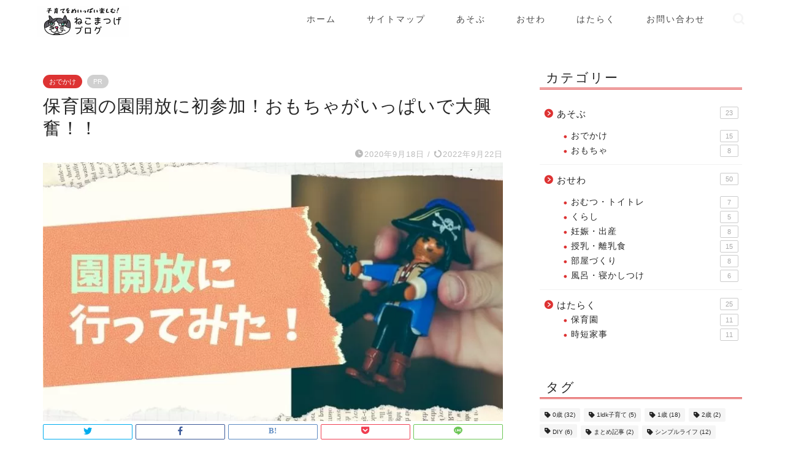

--- FILE ---
content_type: text/html; charset=UTF-8
request_url: https://www.nekomatsuge.com/enkaihou-exciting/
body_size: 20574
content:
<!DOCTYPE html>
<html lang="ja">
<head prefix="og: http://ogp.me/ns# fb: http://ogp.me/ns/fb# article: http://ogp.me/ns/article#">
<!-- wexal_pst_init.js does not exist -->
<!-- engagement_delay.js does not exist -->
<!-- proxy.php does not exists -->
<link rel="dns-prefetch" href="//pagead2.googlesyndication.com/">
<link rel="preconnect" href="//pagead2.googlesyndication.com/">
<link rel="dns-prefetch" href="//cdnjs.cloudflare.com/">
<link rel="dns-prefetch" href="//ajax.googleapis.com/">
<link rel="dns-prefetch" href="//www.googletagmanager.com/">
<link rel="dns-prefetch" href="//b.blogmura.com/">
<meta charset="utf-8">
<meta http-equiv="X-UA-Compatible" content="IE=edge">
<meta name="viewport" content="width=device-width, initial-scale=1">
<!-- ここからOGP -->
<meta property="og:type" content="blog">
<meta property="og:title" content="保育園の園開放に初参加！おもちゃがいっぱいで大興奮！！｜ねこまつげブログ">
<meta property="og:url" content="https://www.nekomatsuge.com/enkaihou-exciting/">
<meta property="og:description" content="こんにちは！男の子育児奮闘中のねこまつげ（[jin_icon_twitter]@nek0matsuge）です＾＾ 初めて">
<meta property="og:image" content="https://www.nekomatsuge.com/wp-content/uploads/2020/09/de5e9f7b7a1ba407bdca291ed3cffa77-1.jpg">
<meta property="og:site_name" content="ねこまつげブログ">
<meta property="fb:admins" content="">
<meta name="twitter:card" content="summary_large_image">
<meta name="twitter:site" content="@nek0matsuge">
<!-- ここまでOGP -->
<meta name="description" itemprop="description" content="こんにちは！男の子育児奮闘中のねこまつげ（[jin_icon_twitter]@nek0matsuge）です＾＾ 初めて">
<link rel="canonical" href="https://www.nekomatsuge.com/enkaihou-exciting/">
<title>保育園の園開放に初参加！おもちゃがいっぱいで大興奮！！｜ねこまつげブログ</title>
<meta name='robots' content='max-image-preview:large'/>
<link rel='dns-prefetch' href='//ajax.googleapis.com'/>
<link rel='dns-prefetch' href='//cdnjs.cloudflare.com'/>
<link rel="alternate" type="application/rss+xml" title="ねこまつげブログ &raquo; フィード" href="https://www.nekomatsuge.com/feed/"/>
<link rel="alternate" type="application/rss+xml" title="ねこまつげブログ &raquo; コメントフィード" href="https://www.nekomatsuge.com/comments/feed/"/>
<link rel="alternate" type="application/rss+xml" title="ねこまつげブログ &raquo; 保育園の園開放に初参加！おもちゃがいっぱいで大興奮！！ のコメントのフィード" href="https://www.nekomatsuge.com/enkaihou-exciting/feed/"/>
<script type="text/javascript">
/* <![CDATA[ */
window._wpemojiSettings = {"baseUrl":"https:\/\/s.w.org\/images\/core\/emoji\/14.0.0\/72x72\/","ext":".png","svgUrl":"https:\/\/s.w.org\/images\/core\/emoji\/14.0.0\/svg\/","svgExt":".svg","source":{"concatemoji":"https:\/\/www.nekomatsuge.com\/wp-includes\/js\/wp-emoji-release.min.js?ver=2971fc5871da62f0f64a71cff99838b2"}};
/*! This file is auto-generated */
!function(i,n){var o,s,e;function c(e){try{var t={supportTests:e,timestamp:(new Date).valueOf()};sessionStorage.setItem(o,JSON.stringify(t))}catch(e){}}function p(e,t,n){e.clearRect(0,0,e.canvas.width,e.canvas.height),e.fillText(t,0,0);var t=new Uint32Array(e.getImageData(0,0,e.canvas.width,e.canvas.height).data),r=(e.clearRect(0,0,e.canvas.width,e.canvas.height),e.fillText(n,0,0),new Uint32Array(e.getImageData(0,0,e.canvas.width,e.canvas.height).data));return t.every(function(e,t){return e===r[t]})}function u(e,t,n){switch(t){case"flag":return n(e,"\ud83c\udff3\ufe0f\u200d\u26a7\ufe0f","\ud83c\udff3\ufe0f\u200b\u26a7\ufe0f")?!1:!n(e,"\ud83c\uddfa\ud83c\uddf3","\ud83c\uddfa\u200b\ud83c\uddf3")&&!n(e,"\ud83c\udff4\udb40\udc67\udb40\udc62\udb40\udc65\udb40\udc6e\udb40\udc67\udb40\udc7f","\ud83c\udff4\u200b\udb40\udc67\u200b\udb40\udc62\u200b\udb40\udc65\u200b\udb40\udc6e\u200b\udb40\udc67\u200b\udb40\udc7f");case"emoji":return!n(e,"\ud83e\udef1\ud83c\udffb\u200d\ud83e\udef2\ud83c\udfff","\ud83e\udef1\ud83c\udffb\u200b\ud83e\udef2\ud83c\udfff")}return!1}function f(e,t,n){var r="undefined"!=typeof WorkerGlobalScope&&self instanceof WorkerGlobalScope?new OffscreenCanvas(300,150):i.createElement("canvas"),a=r.getContext("2d",{willReadFrequently:!0}),o=(a.textBaseline="top",a.font="600 32px Arial",{});return e.forEach(function(e){o[e]=t(a,e,n)}),o}function t(e){var t=i.createElement("script");t.src=e,t.defer=!0,i.head.appendChild(t)}"undefined"!=typeof Promise&&(o="wpEmojiSettingsSupports",s=["flag","emoji"],n.supports={everything:!0,everythingExceptFlag:!0},e=new Promise(function(e){i.addEventListener("DOMContentLoaded",e,{once:!0})}),new Promise(function(t){var n=function(){try{var e=JSON.parse(sessionStorage.getItem(o));if("object"==typeof e&&"number"==typeof e.timestamp&&(new Date).valueOf()<e.timestamp+604800&&"object"==typeof e.supportTests)return e.supportTests}catch(e){}return null}();if(!n){if("undefined"!=typeof Worker&&"undefined"!=typeof OffscreenCanvas&&"undefined"!=typeof URL&&URL.createObjectURL&&"undefined"!=typeof Blob)try{var e="postMessage("+f.toString()+"("+[JSON.stringify(s),u.toString(),p.toString()].join(",")+"));",r=new Blob([e],{type:"text/javascript"}),a=new Worker(URL.createObjectURL(r),{name:"wpTestEmojiSupports"});return void(a.onmessage=function(e){c(n=e.data),a.terminate(),t(n)})}catch(e){}c(n=f(s,u,p))}t(n)}).then(function(e){for(var t in e)n.supports[t]=e[t],n.supports.everything=n.supports.everything&&n.supports[t],"flag"!==t&&(n.supports.everythingExceptFlag=n.supports.everythingExceptFlag&&n.supports[t]);n.supports.everythingExceptFlag=n.supports.everythingExceptFlag&&!n.supports.flag,n.DOMReady=!1,n.readyCallback=function(){n.DOMReady=!0}}).then(function(){return e}).then(function(){var e;n.supports.everything||(n.readyCallback(),(e=n.source||{}).concatemoji?t(e.concatemoji):e.wpemoji&&e.twemoji&&(t(e.twemoji),t(e.wpemoji)))}))}((window,document),window._wpemojiSettings);
/* ]]> */
</script>
<link rel='stylesheet' id='wp-block-library-css' href='https://www.nekomatsuge.com/wp-includes/css/dist/block-library/style.min.css?ver=2971fc5871da62f0f64a71cff99838b2' type='text/css' media='all'/>
<style id='classic-theme-styles-inline-css' type='text/css'>
/*! This file is auto-generated */
.wp-block-button__link{color:#fff;background-color:#32373c;border-radius:9999px;box-shadow:none;text-decoration:none;padding:calc(.667em + 2px) calc(1.333em + 2px);font-size:1.125em}.wp-block-file__button{background:#32373c;color:#fff;text-decoration:none}
</style>
<style id='global-styles-inline-css' type='text/css'>
body{--wp--preset--color--black: #000000;--wp--preset--color--cyan-bluish-gray: #abb8c3;--wp--preset--color--white: #ffffff;--wp--preset--color--pale-pink: #f78da7;--wp--preset--color--vivid-red: #cf2e2e;--wp--preset--color--luminous-vivid-orange: #ff6900;--wp--preset--color--luminous-vivid-amber: #fcb900;--wp--preset--color--light-green-cyan: #7bdcb5;--wp--preset--color--vivid-green-cyan: #00d084;--wp--preset--color--pale-cyan-blue: #8ed1fc;--wp--preset--color--vivid-cyan-blue: #0693e3;--wp--preset--color--vivid-purple: #9b51e0;--wp--preset--gradient--vivid-cyan-blue-to-vivid-purple: linear-gradient(135deg,rgba(6,147,227,1) 0%,rgb(155,81,224) 100%);--wp--preset--gradient--light-green-cyan-to-vivid-green-cyan: linear-gradient(135deg,rgb(122,220,180) 0%,rgb(0,208,130) 100%);--wp--preset--gradient--luminous-vivid-amber-to-luminous-vivid-orange: linear-gradient(135deg,rgba(252,185,0,1) 0%,rgba(255,105,0,1) 100%);--wp--preset--gradient--luminous-vivid-orange-to-vivid-red: linear-gradient(135deg,rgba(255,105,0,1) 0%,rgb(207,46,46) 100%);--wp--preset--gradient--very-light-gray-to-cyan-bluish-gray: linear-gradient(135deg,rgb(238,238,238) 0%,rgb(169,184,195) 100%);--wp--preset--gradient--cool-to-warm-spectrum: linear-gradient(135deg,rgb(74,234,220) 0%,rgb(151,120,209) 20%,rgb(207,42,186) 40%,rgb(238,44,130) 60%,rgb(251,105,98) 80%,rgb(254,248,76) 100%);--wp--preset--gradient--blush-light-purple: linear-gradient(135deg,rgb(255,206,236) 0%,rgb(152,150,240) 100%);--wp--preset--gradient--blush-bordeaux: linear-gradient(135deg,rgb(254,205,165) 0%,rgb(254,45,45) 50%,rgb(107,0,62) 100%);--wp--preset--gradient--luminous-dusk: linear-gradient(135deg,rgb(255,203,112) 0%,rgb(199,81,192) 50%,rgb(65,88,208) 100%);--wp--preset--gradient--pale-ocean: linear-gradient(135deg,rgb(255,245,203) 0%,rgb(182,227,212) 50%,rgb(51,167,181) 100%);--wp--preset--gradient--electric-grass: linear-gradient(135deg,rgb(202,248,128) 0%,rgb(113,206,126) 100%);--wp--preset--gradient--midnight: linear-gradient(135deg,rgb(2,3,129) 0%,rgb(40,116,252) 100%);--wp--preset--font-size--small: 13px;--wp--preset--font-size--medium: 20px;--wp--preset--font-size--large: 36px;--wp--preset--font-size--x-large: 42px;--wp--preset--spacing--20: 0.44rem;--wp--preset--spacing--30: 0.67rem;--wp--preset--spacing--40: 1rem;--wp--preset--spacing--50: 1.5rem;--wp--preset--spacing--60: 2.25rem;--wp--preset--spacing--70: 3.38rem;--wp--preset--spacing--80: 5.06rem;--wp--preset--shadow--natural: 6px 6px 9px rgba(0, 0, 0, 0.2);--wp--preset--shadow--deep: 12px 12px 50px rgba(0, 0, 0, 0.4);--wp--preset--shadow--sharp: 6px 6px 0px rgba(0, 0, 0, 0.2);--wp--preset--shadow--outlined: 6px 6px 0px -3px rgba(255, 255, 255, 1), 6px 6px rgba(0, 0, 0, 1);--wp--preset--shadow--crisp: 6px 6px 0px rgba(0, 0, 0, 1);}:where(.is-layout-flex){gap: 0.5em;}:where(.is-layout-grid){gap: 0.5em;}body .is-layout-flow > .alignleft{float: left;margin-inline-start: 0;margin-inline-end: 2em;}body .is-layout-flow > .alignright{float: right;margin-inline-start: 2em;margin-inline-end: 0;}body .is-layout-flow > .aligncenter{margin-left: auto !important;margin-right: auto !important;}body .is-layout-constrained > .alignleft{float: left;margin-inline-start: 0;margin-inline-end: 2em;}body .is-layout-constrained > .alignright{float: right;margin-inline-start: 2em;margin-inline-end: 0;}body .is-layout-constrained > .aligncenter{margin-left: auto !important;margin-right: auto !important;}body .is-layout-constrained > :where(:not(.alignleft):not(.alignright):not(.alignfull)){max-width: var(--wp--style--global--content-size);margin-left: auto !important;margin-right: auto !important;}body .is-layout-constrained > .alignwide{max-width: var(--wp--style--global--wide-size);}body .is-layout-flex{display: flex;}body .is-layout-flex{flex-wrap: wrap;align-items: center;}body .is-layout-flex > *{margin: 0;}body .is-layout-grid{display: grid;}body .is-layout-grid > *{margin: 0;}:where(.wp-block-columns.is-layout-flex){gap: 2em;}:where(.wp-block-columns.is-layout-grid){gap: 2em;}:where(.wp-block-post-template.is-layout-flex){gap: 1.25em;}:where(.wp-block-post-template.is-layout-grid){gap: 1.25em;}.has-black-color{color: var(--wp--preset--color--black) !important;}.has-cyan-bluish-gray-color{color: var(--wp--preset--color--cyan-bluish-gray) !important;}.has-white-color{color: var(--wp--preset--color--white) !important;}.has-pale-pink-color{color: var(--wp--preset--color--pale-pink) !important;}.has-vivid-red-color{color: var(--wp--preset--color--vivid-red) !important;}.has-luminous-vivid-orange-color{color: var(--wp--preset--color--luminous-vivid-orange) !important;}.has-luminous-vivid-amber-color{color: var(--wp--preset--color--luminous-vivid-amber) !important;}.has-light-green-cyan-color{color: var(--wp--preset--color--light-green-cyan) !important;}.has-vivid-green-cyan-color{color: var(--wp--preset--color--vivid-green-cyan) !important;}.has-pale-cyan-blue-color{color: var(--wp--preset--color--pale-cyan-blue) !important;}.has-vivid-cyan-blue-color{color: var(--wp--preset--color--vivid-cyan-blue) !important;}.has-vivid-purple-color{color: var(--wp--preset--color--vivid-purple) !important;}.has-black-background-color{background-color: var(--wp--preset--color--black) !important;}.has-cyan-bluish-gray-background-color{background-color: var(--wp--preset--color--cyan-bluish-gray) !important;}.has-white-background-color{background-color: var(--wp--preset--color--white) !important;}.has-pale-pink-background-color{background-color: var(--wp--preset--color--pale-pink) !important;}.has-vivid-red-background-color{background-color: var(--wp--preset--color--vivid-red) !important;}.has-luminous-vivid-orange-background-color{background-color: var(--wp--preset--color--luminous-vivid-orange) !important;}.has-luminous-vivid-amber-background-color{background-color: var(--wp--preset--color--luminous-vivid-amber) !important;}.has-light-green-cyan-background-color{background-color: var(--wp--preset--color--light-green-cyan) !important;}.has-vivid-green-cyan-background-color{background-color: var(--wp--preset--color--vivid-green-cyan) !important;}.has-pale-cyan-blue-background-color{background-color: var(--wp--preset--color--pale-cyan-blue) !important;}.has-vivid-cyan-blue-background-color{background-color: var(--wp--preset--color--vivid-cyan-blue) !important;}.has-vivid-purple-background-color{background-color: var(--wp--preset--color--vivid-purple) !important;}.has-black-border-color{border-color: var(--wp--preset--color--black) !important;}.has-cyan-bluish-gray-border-color{border-color: var(--wp--preset--color--cyan-bluish-gray) !important;}.has-white-border-color{border-color: var(--wp--preset--color--white) !important;}.has-pale-pink-border-color{border-color: var(--wp--preset--color--pale-pink) !important;}.has-vivid-red-border-color{border-color: var(--wp--preset--color--vivid-red) !important;}.has-luminous-vivid-orange-border-color{border-color: var(--wp--preset--color--luminous-vivid-orange) !important;}.has-luminous-vivid-amber-border-color{border-color: var(--wp--preset--color--luminous-vivid-amber) !important;}.has-light-green-cyan-border-color{border-color: var(--wp--preset--color--light-green-cyan) !important;}.has-vivid-green-cyan-border-color{border-color: var(--wp--preset--color--vivid-green-cyan) !important;}.has-pale-cyan-blue-border-color{border-color: var(--wp--preset--color--pale-cyan-blue) !important;}.has-vivid-cyan-blue-border-color{border-color: var(--wp--preset--color--vivid-cyan-blue) !important;}.has-vivid-purple-border-color{border-color: var(--wp--preset--color--vivid-purple) !important;}.has-vivid-cyan-blue-to-vivid-purple-gradient-background{background: var(--wp--preset--gradient--vivid-cyan-blue-to-vivid-purple) !important;}.has-light-green-cyan-to-vivid-green-cyan-gradient-background{background: var(--wp--preset--gradient--light-green-cyan-to-vivid-green-cyan) !important;}.has-luminous-vivid-amber-to-luminous-vivid-orange-gradient-background{background: var(--wp--preset--gradient--luminous-vivid-amber-to-luminous-vivid-orange) !important;}.has-luminous-vivid-orange-to-vivid-red-gradient-background{background: var(--wp--preset--gradient--luminous-vivid-orange-to-vivid-red) !important;}.has-very-light-gray-to-cyan-bluish-gray-gradient-background{background: var(--wp--preset--gradient--very-light-gray-to-cyan-bluish-gray) !important;}.has-cool-to-warm-spectrum-gradient-background{background: var(--wp--preset--gradient--cool-to-warm-spectrum) !important;}.has-blush-light-purple-gradient-background{background: var(--wp--preset--gradient--blush-light-purple) !important;}.has-blush-bordeaux-gradient-background{background: var(--wp--preset--gradient--blush-bordeaux) !important;}.has-luminous-dusk-gradient-background{background: var(--wp--preset--gradient--luminous-dusk) !important;}.has-pale-ocean-gradient-background{background: var(--wp--preset--gradient--pale-ocean) !important;}.has-electric-grass-gradient-background{background: var(--wp--preset--gradient--electric-grass) !important;}.has-midnight-gradient-background{background: var(--wp--preset--gradient--midnight) !important;}.has-small-font-size{font-size: var(--wp--preset--font-size--small) !important;}.has-medium-font-size{font-size: var(--wp--preset--font-size--medium) !important;}.has-large-font-size{font-size: var(--wp--preset--font-size--large) !important;}.has-x-large-font-size{font-size: var(--wp--preset--font-size--x-large) !important;}
.wp-block-navigation a:where(:not(.wp-element-button)){color: inherit;}
:where(.wp-block-post-template.is-layout-flex){gap: 1.25em;}:where(.wp-block-post-template.is-layout-grid){gap: 1.25em;}
:where(.wp-block-columns.is-layout-flex){gap: 2em;}:where(.wp-block-columns.is-layout-grid){gap: 2em;}
.wp-block-pullquote{font-size: 1.5em;line-height: 1.6;}
</style>
<link rel='stylesheet' id='sbd-block-style-post-css' href='https://www.nekomatsuge.com/wp-content/plugins/simpleblogdesign-main/build/style-index.css?ver=1.2.3' type='text/css' media='all'/>
<link rel='stylesheet' id='parent-style-css' href='https://www.nekomatsuge.com/wp-content/themes/jin/style.css?ver=2971fc5871da62f0f64a71cff99838b2' type='text/css' media='all'/>
<link rel='stylesheet' id='theme-style-css' href='https://www.nekomatsuge.com/wp-content/themes/jin-child/style.css?ver=2971fc5871da62f0f64a71cff99838b2' type='text/css' media='all'/>
<link rel='stylesheet' id='swiper-style-css' href='https://cdnjs.cloudflare.com/ajax/libs/Swiper/4.0.7/css/swiper.min.css?ver=2971fc5871da62f0f64a71cff99838b2' type='text/css' media='all'/>
<link rel='stylesheet' id='sbd_style-css' href='https://www.nekomatsuge.com/?sbd=1&#038;ver=6.4.7' type='text/css' media='all'/>
<link rel='stylesheet' id='sbd-sroll-css-css' href='https://www.nekomatsuge.com/wp-content/plugins/simpleblogdesign-main/addon/scroll-hint/style.css?ver=1.00' type='text/css' media='all'/>
<link rel="https://api.w.org/" href="https://www.nekomatsuge.com/wp-json/"/><link rel="alternate" type="application/json" href="https://www.nekomatsuge.com/wp-json/wp/v2/posts/2546"/><link rel='shortlink' href='https://www.nekomatsuge.com/?p=2546'/>
<link rel="alternate" type="application/json+oembed" href="https://www.nekomatsuge.com/wp-json/oembed/1.0/embed?url=https%3A%2F%2Fwww.nekomatsuge.com%2Fenkaihou-exciting%2F"/>
<link rel="alternate" type="text/xml+oembed" href="https://www.nekomatsuge.com/wp-json/oembed/1.0/embed?url=https%3A%2F%2Fwww.nekomatsuge.com%2Fenkaihou-exciting%2F&#038;format=xml"/>
<style type="text/css">
		#wrapper {
			background-color: #ffffff;
			background-image: url();
					}

		.related-entry-headline-text span:before,
		#comment-title span:before,
		#reply-title span:before {
			background-color: #dd3333;
			border-color: #dd3333 !important;
		}

		#breadcrumb:after,
		#page-top a {
			background-color: #ffffff;
		}

		footer {
			background-color: #ffffff;
		}

		.footer-inner a,
		#copyright,
		#copyright-center {
			border-color: #484848 !important;
			color: #484848 !important;
		}

		#footer-widget-area {
			border-color: #484848 !important;
		}

		.page-top-footer a {
			color: #ffffff !important;
		}

		#breadcrumb ul li,
		#breadcrumb ul li a {
			color: #ffffff !important;
		}

		body,
		a,
		a:link,
		a:visited,
		.my-profile,
		.widgettitle,
		.tabBtn-mag label {
			color: #252525;
		}

		a:hover {
			color: #ed7588;
		}

		.widget_nav_menu ul>li>a:before,
		.widget_categories ul>li>a:before,
		.widget_pages ul>li>a:before,
		.widget_recent_entries ul>li>a:before,
		.widget_archive ul>li>a:before,
		.widget_archive form:after,
		.widget_categories form:after,
		.widget_nav_menu ul>li>ul.sub-menu>li>a:before,
		.widget_categories ul>li>.children>li>a:before,
		.widget_pages ul>li>.children>li>a:before,
		.widget_nav_menu ul>li>ul.sub-menu>li>ul.sub-menu li>a:before,
		.widget_categories ul>li>.children>li>.children li>a:before,
		.widget_pages ul>li>.children>li>.children li>a:before {
			color: #dd3333;
		}

		.widget_nav_menu ul .sub-menu .sub-menu li a:before {
			background-color: #252525 !important;
		}
		.d--labeling-act-border{
			border-color: rgba(37,37,37,0.18);
		}
		.c--labeling-act.d--labeling-act-solid{
			background-color: rgba(37,37,37,0.06);
		}
		.a--labeling-act{
			color: rgba(37,37,37,0.6);
		}
		.a--labeling-small-act span{
			background-color: rgba(37,37,37,0.21);
		}
		.c--labeling-act.d--labeling-act-strong{
			background-color: rgba(37,37,37,0.045);
		}
		.d--labeling-act-strong .a--labeling-act{
			color: rgba(37,37,37,0.75);
		}


		footer .footer-widget,
		footer .footer-widget a,
		footer .footer-widget ul li,
		.footer-widget.widget_nav_menu ul>li>a:before,
		.footer-widget.widget_categories ul>li>a:before,
		.footer-widget.widget_recent_entries ul>li>a:before,
		.footer-widget.widget_pages ul>li>a:before,
		.footer-widget.widget_archive ul>li>a:before,
		footer .widget_tag_cloud .tagcloud a:before {
			color: #484848 !important;
			border-color: #484848 !important;
		}

		footer .footer-widget .widgettitle {
			color: #484848 !important;
			border-color: #dd3333 !important;
		}

		footer .widget_nav_menu ul .children .children li a:before,
		footer .widget_categories ul .children .children li a:before,
		footer .widget_nav_menu ul .sub-menu .sub-menu li a:before {
			background-color: #484848 !important;
		}

		#drawernav a:hover,
		.post-list-title,
		#prev-next p,
		#toc_container .toc_list li a {
			color: #252525 !important;
		}

		#header-box {
			background-color: #ffffff;
		}

		@media (min-width: 768px) {

			#header-box .header-box10-bg:before,
			#header-box .header-box11-bg:before {
				border-radius: 2px;
			}
		}

		@media (min-width: 768px) {
			.top-image-meta {
				margin-top: calc(0px - 30px);
			}
		}

		@media (min-width: 1200px) {
			.top-image-meta {
				margin-top: calc(0px);
			}
		}

		.pickup-contents:before {
			background-color: #ffffff !important;
		}

		.main-image-text {
			color: #555555;
		}

		.main-image-text-sub {
			color: #555555;
		}

		@media (min-width: 481px) {
			#site-info {
				padding-top: 10px !important;
				padding-bottom: 10px !important;
			}
		}

		#site-info span a {
			color: #484848 !important;
		}

		#headmenu .headsns .line a svg {
			fill: #f4f4f4 !important;
		}

		#headmenu .headsns a,
		#headmenu {
			color: #f4f4f4 !important;
			border-color: #f4f4f4 !important;
		}

		.profile-follow .line-sns a svg {
			fill: #dd3333 !important;
		}

		.profile-follow .line-sns a:hover svg {
			fill: #dd3333 !important;
		}

		.profile-follow a {
			color: #dd3333 !important;
			border-color: #dd3333 !important;
		}

		.profile-follow a:hover,
		#headmenu .headsns a:hover {
			color: #dd3333 !important;
			border-color: #dd3333 !important;
		}

		.search-box:hover {
			color: #dd3333 !important;
			border-color: #dd3333 !important;
		}

		#header #headmenu .headsns .line a:hover svg {
			fill: #dd3333 !important;
		}

		.cps-icon-bar,
		#navtoggle:checked+.sp-menu-open .cps-icon-bar {
			background-color: #484848;
		}

		#nav-container {
			background-color: #ffffff;
		}

		.menu-box .menu-item svg {
			fill: #484848;
		}

		#drawernav ul.menu-box>li>a,
		#drawernav2 ul.menu-box>li>a,
		#drawernav3 ul.menu-box>li>a,
		#drawernav4 ul.menu-box>li>a,
		#drawernav5 ul.menu-box>li>a,
		#drawernav ul.menu-box>li.menu-item-has-children:after,
		#drawernav2 ul.menu-box>li.menu-item-has-children:after,
		#drawernav3 ul.menu-box>li.menu-item-has-children:after,
		#drawernav4 ul.menu-box>li.menu-item-has-children:after,
		#drawernav5 ul.menu-box>li.menu-item-has-children:after {
			color: #484848 !important;
		}

		#drawernav ul.menu-box li a,
		#drawernav2 ul.menu-box li a,
		#drawernav3 ul.menu-box li a,
		#drawernav4 ul.menu-box li a,
		#drawernav5 ul.menu-box li a {
			font-size: 14px !important;
		}

		#drawernav3 ul.menu-box>li {
			color: #252525 !important;
		}

		#drawernav4 .menu-box>.menu-item>a:after,
		#drawernav3 .menu-box>.menu-item>a:after,
		#drawernav .menu-box>.menu-item>a:after {
			background-color: #484848 !important;
		}

		#drawernav2 .menu-box>.menu-item:hover,
		#drawernav5 .menu-box>.menu-item:hover {
			border-top-color: #dd3333 !important;
		}

		.cps-info-bar a {
			background-color: #ff9900 !important;
		}

		@media (min-width: 768px) {
			.post-list-mag .post-list-item:not(:nth-child(2n)) {
				margin-right: 2.6%;
			}
		}

		@media (min-width: 768px) {

			#tab-1:checked~.tabBtn-mag li [for="tab-1"]:after,
			#tab-2:checked~.tabBtn-mag li [for="tab-2"]:after,
			#tab-3:checked~.tabBtn-mag li [for="tab-3"]:after,
			#tab-4:checked~.tabBtn-mag li [for="tab-4"]:after {
				border-top-color: #dd3333 !important;
			}

			.tabBtn-mag label {
				border-bottom-color: #dd3333 !important;
			}
		}

		#tab-1:checked~.tabBtn-mag li [for="tab-1"],
		#tab-2:checked~.tabBtn-mag li [for="tab-2"],
		#tab-3:checked~.tabBtn-mag li [for="tab-3"],
		#tab-4:checked~.tabBtn-mag li [for="tab-4"],
		#prev-next a.next:after,
		#prev-next a.prev:after,
		.more-cat-button a:hover span:before {
			background-color: #dd3333 !important;
		}


		.swiper-slide .post-list-cat,
		.post-list-mag .post-list-cat,
		.post-list-mag3col .post-list-cat,
		.post-list-mag-sp1col .post-list-cat,
		.swiper-pagination-bullet-active,
		.pickup-cat,
		.post-list .post-list-cat,
		#breadcrumb .bcHome a:hover span:before,
		.popular-item:nth-child(1) .pop-num,
		.popular-item:nth-child(2) .pop-num,
		.popular-item:nth-child(3) .pop-num {
			background-color: #dd3333 !important;
		}

		.sidebar-btn a,
		.profile-sns-menu {
			background-color: #dd3333 !important;
		}

		.sp-sns-menu a,
		.pickup-contents-box a:hover .pickup-title {
			border-color: #dd3333 !important;
			color: #dd3333 !important;
		}

		.pickup-image:after {
			display: none;
		}

		.pro-line svg {
			fill: #dd3333 !important;
		}

		.cps-post-cat a,
		.meta-cat,
		.popular-cat {
			background-color: #dd3333 !important;
			border-color: #dd3333 !important;
		}

		.tagicon,
		.tag-box a,
		#toc_container .toc_list>li,
		#toc_container .toc_title {
			color: #dd3333 !important;
		}

		.widget_tag_cloud a::before {
			color: #252525 !important;
		}

		.tag-box a,
		#toc_container:before {
			border-color: #dd3333 !important;
		}

		.cps-post-cat a:hover {
			color: #ed7588 !important;
		}

		.pagination li:not([class*="current"]) a:hover,
		.widget_tag_cloud a:hover {
			background-color: #dd3333 !important;
		}

		.pagination li:not([class*="current"]) a:hover {
			opacity: 0.5 !important;
		}

		.pagination li.current a {
			background-color: #dd3333 !important;
			border-color: #dd3333 !important;
		}

		.nextpage a:hover span {
			color: #dd3333 !important;
			border-color: #dd3333 !important;
		}

		.cta-content:before {
			background-color: #fff2f5 !important;
		}

		.cta-text,
		.info-title {
			color: #7a6e71 !important;
		}

		#footer-widget-area.footer_style1 .widgettitle {
			border-color: #dd3333 !important;
		}

		.sidebar_style1 .widgettitle,
		.sidebar_style5 .widgettitle {
			border-color: #dd3333 !important;
		}

		.sidebar_style2 .widgettitle,
		.sidebar_style4 .widgettitle,
		.sidebar_style6 .widgettitle,
		#home-bottom-widget .widgettitle,
		#home-top-widget .widgettitle,
		#post-bottom-widget .widgettitle,
		#post-top-widget .widgettitle {
			background-color: #dd3333 !important;
		}

		#home-bottom-widget .widget_search .search-box input[type="submit"],
		#home-top-widget .widget_search .search-box input[type="submit"],
		#post-bottom-widget .widget_search .search-box input[type="submit"],
		#post-top-widget .widget_search .search-box input[type="submit"] {
			background-color: #dd3333 !important;
		}

		.tn-logo-size {
			font-size: 60% !important;
		}

		@media (min-width: 481px) {
			.tn-logo-size img {
				width: calc(60%*0.5) !important;
			}
		}

		@media (min-width: 768px) {
			.tn-logo-size img {
				width: calc(60%*2.2) !important;
			}
		}

		@media (min-width: 1200px) {
			.tn-logo-size img {
				width: 60% !important;
			}
		}

		.sp-logo-size {
			font-size: 60% !important;
		}

		.sp-logo-size img {
			width: 60% !important;
		}

		.cps-post-main ul>li:before,
		.cps-post-main ol>li:before {
			background-color: #dd3333 !important;
		}

		.profile-card .profile-title {
			background-color: #dd3333 !important;
		}

		.profile-card {
			border-color: #dd3333 !important;
		}

		.cps-post-main a {
			color: #0044cc;
		}

		.cps-post-main .marker {
			background: -webkit-linear-gradient(transparent 80%, #e9b8b8 0%);
			background: linear-gradient(transparent 80%, #e9b8b8 0%);
		}

		.cps-post-main .marker2 {
			background: -webkit-linear-gradient(transparent 80%, #ed7588 0%);
			background: linear-gradient(transparent 80%, #ed7588 0%);
		}

		.cps-post-main .jic-sc {
			color: #1e73be;
		}


		.simple-box1 {
			border-color: #ef9b9b !important;
		}

		.simple-box2 {
			border-color: #f2bf7d !important;
		}

		.simple-box3 {
			border-color: #b5e28a !important;
		}

		.simple-box4 {
			border-color: #7badd8 !important;
		}

		.simple-box4:before {
			background-color: #7badd8;
		}

		.simple-box5 {
			border-color: #e896c7 !important;
		}

		.simple-box5:before {
			background-color: #e896c7;
		}

		.simple-box6 {
			background-color: #f7efe2 !important;
		}

		.simple-box7 {
			border-color: #def1f9 !important;
		}

		.simple-box7:before {
			background-color: #def1f9 !important;
		}

		.simple-box8 {
			border-color: #96ddc1 !important;
		}

		.simple-box8:before {
			background-color: #96ddc1 !important;
		}

		.simple-box9:before {
			background-color: #e1c0e8 !important;
		}

		.simple-box9:after {
			border-color: #e1c0e8 #e1c0e8 #ffffff #ffffff !important;
		}

		.kaisetsu-box1:before,
		.kaisetsu-box1-title {
			background-color: #c65f5f !important;
		}

		.kaisetsu-box2 {
			border-color: #89c2f4 !important;
		}

		.kaisetsu-box2-title {
			background-color: #89c2f4 !important;
		}

		.kaisetsu-box4 {
			border-color: #c65f5f !important;
		}

		.kaisetsu-box4-title {
			background-color: #c65f5f !important;
		}

		.kaisetsu-box5:before {
			background-color: #57b3ba !important;
		}

		.kaisetsu-box5-title {
			background-color: #57b3ba !important;
		}

		.concept-box1 {
			border-color: #85db8f !important;
		}

		.concept-box1:after {
			background-color: #85db8f !important;
		}

		.concept-box1:before {
			content: "ポイント" !important;
			color: #85db8f !important;
		}

		.concept-box2 {
			border-color: #f7cf6a !important;
		}

		.concept-box2:after {
			background-color: #f7cf6a !important;
		}

		.concept-box2:before {
			content: "注意点" !important;
			color: #f7cf6a !important;
		}

		.concept-box3 {
			border-color: #86cee8 !important;
		}

		.concept-box3:after {
			background-color: #86cee8 !important;
		}

		.concept-box3:before {
			content: "良い例" !important;
			color: #86cee8 !important;
		}

		.concept-box4 {
			border-color: #ed8989 !important;
		}

		.concept-box4:after {
			background-color: #ed8989 !important;
		}

		.concept-box4:before {
			content: "悪い例" !important;
			color: #ed8989 !important;
		}

		.concept-box5 {
			border-color: #9e9e9e !important;
		}

		.concept-box5:after {
			background-color: #9e9e9e !important;
		}

		.concept-box5:before {
			content: "参考" !important;
			color: #9e9e9e !important;
		}

		.concept-box6 {
			border-color: #8eaced !important;
		}

		.concept-box6:after {
			background-color: #8eaced !important;
		}

		.concept-box6:before {
			content: "メモ" !important;
			color: #8eaced !important;
		}

		.innerlink-box1,
		.blog-card {
			border-color: #73bc9b !important;
		}

		.innerlink-box1-title {
			background-color: #73bc9b !important;
			border-color: #73bc9b !important;
		}

		.innerlink-box1:before,
		.blog-card-hl-box {
			background-color: #73bc9b !important;
		}

		.concept-box1:before,
		.concept-box2:before,
		.concept-box3:before,
		.concept-box4:before,
		.concept-box5:before,
		.concept-box6:before {
			background-color: #ffffff;
			background-image: url();
		}

		.concept-box1:after,
		.concept-box2:after,
		.concept-box3:after,
		.concept-box4:after,
		.concept-box5:after,
		.concept-box6:after {
			border-color: #ffffff;
			border-image: url() 27 23 / 50px 30px / 1rem round space0 / 5px 5px;
		}

		.jin-ac-box01-title::after {
			color: #dd3333;
		}

		.color-button01 a,
		.color-button01 a:hover,
		.color-button01:before {
			background-color: #52ddcf !important;
		}

		.top-image-btn-color a,
		.top-image-btn-color a:hover,
		.top-image-btn-color:before {
			background-color: #ffcd44 !important;
		}

		.color-button02 a,
		.color-button02 a:hover,
		.color-button02:before {
			background-color: #d9333f !important;
		}

		.color-button01-big a,
		.color-button01-big a:hover,
		.color-button01-big:before {
			background-color: #dd305e !important;
		}

		.color-button01-big a,
		.color-button01-big:before {
			border-radius: 5px !important;
		}

		.color-button01-big a {
			padding-top: 20px !important;
			padding-bottom: 20px !important;
		}

		.color-button02-big a,
		.color-button02-big a:hover,
		.color-button02-big:before {
			background-color: #83d159 !important;
		}

		.color-button02-big a,
		.color-button02-big:before {
			border-radius: 5px !important;
		}

		.color-button02-big a {
			padding-top: 20px !important;
			padding-bottom: 20px !important;
		}

		.color-button01-big {
			width: 75% !important;
		}

		.color-button02-big {
			width: 75% !important;
		}

		.top-image-btn-color:before,
		.color-button01:before,
		.color-button02:before,
		.color-button01-big:before,
		.color-button02-big:before {
			bottom: -1px;
			left: -1px;
			width: 100%;
			height: 100%;
			border-radius: 6px;
			box-shadow: 0px 1px 5px 0px rgba(0, 0, 0, 0.25);
			-webkit-transition: all .4s;
			transition: all .4s;
		}

		.top-image-btn-color a:hover,
		.color-button01 a:hover,
		.color-button02 a:hover,
		.color-button01-big a:hover,
		.color-button02-big a:hover {
			-webkit-transform: translateY(2px);
			transform: translateY(2px);
			-webkit-filter: brightness(0.95);
			filter: brightness(0.95);
		}

		.top-image-btn-color:hover:before,
		.color-button01:hover:before,
		.color-button02:hover:before,
		.color-button01-big:hover:before,
		.color-button02-big:hover:before {
			-webkit-transform: translateY(2px);
			transform: translateY(2px);
			box-shadow: none !important;
		}

		.h2-style01 h2,
		.h2-style02 h2:before,
		.h2-style03 h2,
		.h2-style04 h2:before,
		.h2-style05 h2,
		.h2-style07 h2:before,
		.h2-style07 h2:after,
		.h3-style03 h3:before,
		.h3-style02 h3:before,
		.h3-style05 h3:before,
		.h3-style07 h3:before,
		.h2-style08 h2:after,
		.h2-style10 h2:before,
		.h2-style10 h2:after,
		.h3-style02 h3:after,
		.h4-style02 h4:before {
			background-color: #dd3333 !important;
		}

		.h3-style01 h3,
		.h3-style04 h3,
		.h3-style05 h3,
		.h3-style06 h3,
		.h4-style01 h4,
		.h2-style02 h2,
		.h2-style08 h2,
		.h2-style08 h2:before,
		.h2-style09 h2,
		.h4-style03 h4 {
			border-color: #dd3333 !important;
		}

		.h2-style05 h2:before {
			border-top-color: #dd3333 !important;
		}

		.h2-style06 h2:before,
		.sidebar_style3 .widgettitle:after {
			background-image: linear-gradient(-45deg,
					transparent 25%,
					#dd3333 25%,
					#dd3333 50%,
					transparent 50%,
					transparent 75%,
					#dd3333 75%,
					#dd3333);
		}

		.jin-h2-icons.h2-style02 h2 .jic:before,
		.jin-h2-icons.h2-style04 h2 .jic:before,
		.jin-h2-icons.h2-style06 h2 .jic:before,
		.jin-h2-icons.h2-style07 h2 .jic:before,
		.jin-h2-icons.h2-style08 h2 .jic:before,
		.jin-h2-icons.h2-style09 h2 .jic:before,
		.jin-h2-icons.h2-style10 h2 .jic:before,
		.jin-h3-icons.h3-style01 h3 .jic:before,
		.jin-h3-icons.h3-style02 h3 .jic:before,
		.jin-h3-icons.h3-style03 h3 .jic:before,
		.jin-h3-icons.h3-style04 h3 .jic:before,
		.jin-h3-icons.h3-style05 h3 .jic:before,
		.jin-h3-icons.h3-style06 h3 .jic:before,
		.jin-h3-icons.h3-style07 h3 .jic:before,
		.jin-h4-icons.h4-style01 h4 .jic:before,
		.jin-h4-icons.h4-style02 h4 .jic:before,
		.jin-h4-icons.h4-style03 h4 .jic:before,
		.jin-h4-icons.h4-style04 h4 .jic:before {
			color: #dd3333;
		}

		@media all and (-ms-high-contrast:none) {

			*::-ms-backdrop,
			.color-button01:before,
			.color-button02:before,
			.color-button01-big:before,
			.color-button02-big:before {
				background-color: #595857 !important;
			}
		}

		.jin-lp-h2 h2,
		.jin-lp-h2 h2 {
			background-color: transparent !important;
			border-color: transparent !important;
			color: #252525 !important;
		}

		.jincolumn-h3style2 {
			border-color: #dd3333 !important;
		}

		.jinlph2-style1 h2:first-letter {
			color: #dd3333 !important;
		}

		.jinlph2-style2 h2,
		.jinlph2-style3 h2 {
			border-color: #dd3333 !important;
		}

		.jin-photo-title .jin-fusen1-down,
		.jin-photo-title .jin-fusen1-even,
		.jin-photo-title .jin-fusen1-up {
			border-left-color: #dd3333;
		}

		.jin-photo-title .jin-fusen2,
		.jin-photo-title .jin-fusen3 {
			background-color: #dd3333;
		}

		.jin-photo-title .jin-fusen2:before,
		.jin-photo-title .jin-fusen3:before {
			border-top-color: #dd3333;
		}

		.has-huge-font-size {
			font-size: 42px !important;
		}

		.has-large-font-size {
			font-size: 36px !important;
		}

		.has-medium-font-size {
			font-size: 20px !important;
		}

		.has-normal-font-size {
			font-size: 16px !important;
		}

		.has-small-font-size {
			font-size: 13px !important;
		}
	</style>
<noscript><style>.lazyload[data-src]{display:none !important;}</style></noscript><style>.lazyload{background-image:none !important;}.lazyload:before{background-image:none !important;}</style><style type="text/css">.broken_link, a.broken_link {
	text-decoration: line-through;
}</style>	<style type="text/css">
		/*<!-- rtoc -->*/
		.rtoc-mokuji-content {
			background-color: #ffffff;
		}

		.rtoc-mokuji-content.frame1 {
			border: 1px solid #f9ca6b;
		}

		.rtoc-mokuji-content #rtoc-mokuji-title {
			color: #f9ca6b;
		}

		.rtoc-mokuji-content .rtoc-mokuji li>a {
			color: #333333;
		}

		.rtoc-mokuji-content .mokuji_ul.level-1>.rtoc-item::before {
			background-color: #f9ca6b !important;
		}

		.rtoc-mokuji-content .mokuji_ul.level-2>.rtoc-item::before {
			background-color: #f9ca6b !important;
		}

		.rtoc-mokuji-content.frame2::before,
		.rtoc-mokuji-content.frame3,
		.rtoc-mokuji-content.frame4,
		.rtoc-mokuji-content.frame5 {
			border-color: #f9ca6b !important;
		}

		.rtoc-mokuji-content.frame5::before,
		.rtoc-mokuji-content.frame5::after {
			background-color: #f9ca6b;
		}

		.widget_block #rtoc-mokuji-widget-wrapper .rtoc-mokuji.level-1 .rtoc-item.rtoc-current:after,
		.widget #rtoc-mokuji-widget-wrapper .rtoc-mokuji.level-1 .rtoc-item.rtoc-current:after,
		#scrollad #rtoc-mokuji-widget-wrapper .rtoc-mokuji.level-1 .rtoc-item.rtoc-current:after,
		#sideBarTracking #rtoc-mokuji-widget-wrapper .rtoc-mokuji.level-1 .rtoc-item.rtoc-current:after {
			background-color: #f9ca6b !important;
		}

		.cls-1,
		.cls-2 {
			stroke: #f9ca6b;
		}

		.rtoc-mokuji-content .decimal_ol.level-2>.rtoc-item::before,
		.rtoc-mokuji-content .mokuji_ol.level-2>.rtoc-item::before,
		.rtoc-mokuji-content .decimal_ol.level-2>.rtoc-item::after,
		.rtoc-mokuji-content .decimal_ol.level-2>.rtoc-item::after {
			color: #f9ca6b;
			background-color: #f9ca6b;
		}

		.rtoc-mokuji-content .rtoc-mokuji.level-1>.rtoc-item::before {
			color: #f9ca6b;
		}

		.rtoc-mokuji-content .decimal_ol>.rtoc-item::after {
			background-color: #f9ca6b;
		}

		.rtoc-mokuji-content .decimal_ol>.rtoc-item::before {
			color: #f9ca6b;
		}

		/*rtoc_return*/
		#rtoc_return a::before {
			background-image: url(https://www.nekomatsuge.com/wp-content/plugins/rich-table-of-content/include/../img/rtoc_return.png);
		}

		#rtoc_return a {
			background-color: #f9ca6b !important;
		}

		/* アクセントポイント */
		.rtoc-mokuji-content .level-1>.rtoc-item #rtocAC.accent-point::after {
			background-color: #f9ca6b;
		}

		.rtoc-mokuji-content .level-2>.rtoc-item #rtocAC.accent-point::after {
			background-color: #f9ca6b;
		}

		/* rtoc_addon */
			</style>
<style type="text/css">
				.rtoc-mokuji-content #rtoc-mokuji-title {
					color: #dd3333;
				}

				.rtoc-mokuji-content.frame2::before,
				.rtoc-mokuji-content.frame3,
				.rtoc-mokuji-content.frame4,
				.rtoc-mokuji-content.frame5 {
					border-color: #dd3333;
				}

				.rtoc-mokuji-content .decimal_ol>.rtoc-item::before,
				.rtoc-mokuji-content .decimal_ol.level-2>.rtoc-item::before,
				.rtoc-mokuji-content .mokuji_ol>.rtoc-item::before {
					color: #dd3333;
				}

				.rtoc-mokuji-content .decimal_ol>.rtoc-item::after,
				.rtoc-mokuji-content .decimal_ol>.rtoc-item::after,
				.rtoc-mokuji-content .mokuji_ul.level-1>.rtoc-item::before,
				.rtoc-mokuji-content .mokuji_ul.level-2>.rtoc-item::before {
					background-color: #dd3333 !important;
				}

							</style>
<link rel="icon" href="https://www.nekomatsuge.com/wp-content/uploads/2020/08/cropped-2516E6A9-0857-4ED3-B7C6-6335B3CD5515-32x32.png" sizes="32x32"/>
<link rel="icon" href="https://www.nekomatsuge.com/wp-content/uploads/2020/08/cropped-2516E6A9-0857-4ED3-B7C6-6335B3CD5515-192x192.png" sizes="192x192"/>
<link rel="apple-touch-icon" href="https://www.nekomatsuge.com/wp-content/uploads/2020/08/cropped-2516E6A9-0857-4ED3-B7C6-6335B3CD5515-180x180.png"/>
<meta name="msapplication-TileImage" content="https://www.nekomatsuge.com/wp-content/uploads/2020/08/cropped-2516E6A9-0857-4ED3-B7C6-6335B3CD5515-270x270.png"/>
<style type="text/css" id="wp-custom-css">
			.post-list-mag .post-list-item .post-list-inner .post-list-meta .post-list-cat, .post-list-mag3col .post-list-item .post-list-inner .post-list-meta .post-list-cat{
	opacity:0.75;
}

#breadcrumb:after{
	background-color:#ddd;
}
#breadcrumb ul li a,
#breadcrumb ul li,
#page-top a{
	color:rgba(0,0,0,0.5)!important;
}

@media (max-width: 767px) {
.headcopy{
	font-weight:200;
	font-size:0.6em;
	margin-top:10px;
	display:none;
}
}
@media (min-width: 768px) {
.headcopy{
	font-weight:100;
	font-size:0.6em;
	margin-top:30px;
}
}
.my-profile{
border: 2px dashed #FF9E7D;
}

div.easyLink-box {	
	border:3px double#CCC !important; 	
	box-shadow: 2px 3px 9px -5px rgba(0,0,0,.25);}
div.easyLink-box.easyLink-size-s div.easyLink-info p.easyLink-info-name  {
    margin:15px 2px 0 0!important;
    text-align:center !important;
	font-size: 14px !important;}
p.easyLink-info-model {
display: none !important;}
.easyLink-info-btn { 
	display: inline!important;} .easyLink-info-btn a{
		margin: 5px 10px 5px 0!important; 	padding: 0 12px!important;
		line-height: 28px!important; 	
		display: inline-block!important;
		width: 100%!important; 
		box-shadow: 0 8px 15px -5px rgba(0, 0, 0, 0.25)!important; 	
		font-size: 0.9em!important; } .easyLink-info-btn-amazon{ 	
		background:#ffb36b!important; } .easyLink-info-btn-rakuten{ 
		background:#ea7373!important; } .easyLink-info-btn-yahoo{ 	
		background:#73c1ea!important; } 

div.easyLink-box div.easyLink-img,
div.easyLink-box div.easyLink-img
p.easyLink-img-box,
div.easyLink-box div.easyLink-img
p.easyLink-img-box img.easyLink-img-pht{
max-width: 300px !important;
max-height: 130px !important;}

@media screen and (max-width: 480px){ 
	div.easyLink-box div.easyLink-info p.easyLink-info-btn a { 	
		width: 100%!important; 	
      position: relative; 	} 	
	.easyLink-info-btn a:before { 		padding-right: 5px; 
		right: 5px; 	
position: absolute;		 
	} }

@media screen and (max-width: 480px){
div.easyLink-box.easyLink-size-s {
max-width: 340px !important;
}}


.post-list.basicstyle .post-list-item .post-list-inner .post-list-cat{
	display: none;
}		</style>
<!--カエレバCSS-->
<link href="https://www.nekomatsuge.com/wp-content/themes/jin/css/kaereba.css" rel="stylesheet"/>
<!--アプリーチCSS-->
<!-- Global site tag (gtag.js) - Google Analytics -->
<script async src="https://www.googletagmanager.com/gtag/js?id=UA-159974862-1"></script>
<script>
  window.dataLayer = window.dataLayer || [];
  function gtag(){dataLayer.push(arguments);}
  gtag('js', new Date());

  gtag('config', 'UA-159974862-1');
</script>
<meta name="viewport" content="width=device-width,initial-scale=1.0">
<meta name="p:domain_verify" content="651d2ad2f9513e8544e7f719523b436e"/>
<script type="text/javascript">
    (function(c,l,a,r,i,t,y){
        c[a]=c[a]||function(){(c[a].q=c[a].q||[]).push(arguments)};
        t=l.createElement(r);t.async=1;t.src="https://www.clarity.ms/tag/"+i;
        y=l.getElementsByTagName(r)[0];y.parentNode.insertBefore(t,y);
    })(window, document, "clarity", "script", "hv8ect743g");
</script>
</head>
<body class="post-template-default single single-post postid-2546 single-format-standard" id="nofont-style">
<div id="wrapper">
<div id="scroll-content" class="animate-off">
<!--ヘッダー-->
<div id="header-box" class="tn_on header-box animate-off">
<div id="header" class="header-type1 header animate-off">
<div id="site-info" class="ef">
<span class="tn-logo-size"><a href='https://www.nekomatsuge.com/' title='ねこまつげブログ' rel='home'><img src="[data-uri]" alt='ねこまつげのロゴ画像' data-src="https://www.nekomatsuge.com/wp-content/uploads/2022/09/129766f176bbd6796e273cdd54efeb67.jpg" decoding="async" class="lazyload" data-eio-rwidth="600" data-eio-rheight="200"><noscript><img src='https://www.nekomatsuge.com/wp-content/uploads/2022/09/129766f176bbd6796e273cdd54efeb67.jpg' alt='ねこまつげのロゴ画像' data-eio="l"></noscript></a></span>
</div>
<!--グローバルナビゲーション layout3-->
<div id="drawernav3" class="ef">
<nav class="fixed-content ef"><ul class="menu-box"><li class="menu-item menu-item-type-custom menu-item-object-custom menu-item-home menu-item-8"><a href="https://www.nekomatsuge.com">ホーム</a></li>
<li class="menu-item menu-item-type-post_type menu-item-object-page menu-item-2863"><a href="https://www.nekomatsuge.com/profile/">サイトマップ</a></li>
<li class="menu-item menu-item-type-taxonomy menu-item-object-category current-post-ancestor menu-item-has-children menu-item-3813"><a href="https://www.nekomatsuge.com/category/asobi/">あそぶ</a>
<ul class="sub-menu">
<li class="menu-item menu-item-type-taxonomy menu-item-object-category current-post-ancestor current-menu-parent current-post-parent menu-item-3814"><a href="https://www.nekomatsuge.com/category/asobi/odekake/">おでかけ</a></li>
<li class="menu-item menu-item-type-taxonomy menu-item-object-category menu-item-3815"><a href="https://www.nekomatsuge.com/category/asobi/toy/">おもちゃ</a></li>
</ul>
</li>
<li class="menu-item menu-item-type-taxonomy menu-item-object-category menu-item-has-children menu-item-3816"><a href="https://www.nekomatsuge.com/category/kosodate/">おせわ</a>
<ul class="sub-menu">
<li class="menu-item menu-item-type-taxonomy menu-item-object-category menu-item-3817"><a href="https://www.nekomatsuge.com/category/kosodate/omutsu/">おむつ・トイトレ</a></li>
<li class="menu-item menu-item-type-taxonomy menu-item-object-category menu-item-3818"><a href="https://www.nekomatsuge.com/category/kosodate/ninshin/">妊娠・出産</a></li>
<li class="menu-item menu-item-type-taxonomy menu-item-object-category menu-item-3819"><a href="https://www.nekomatsuge.com/category/kosodate/gohan/">授乳・離乳食</a></li>
<li class="menu-item menu-item-type-taxonomy menu-item-object-category menu-item-3820"><a href="https://www.nekomatsuge.com/category/kosodate/baby-life/">部屋づくり</a></li>
<li class="menu-item menu-item-type-taxonomy menu-item-object-category menu-item-3821"><a href="https://www.nekomatsuge.com/category/kosodate/mental-health/">風呂・寝かしつけ</a></li>
</ul>
</li>
<li class="menu-item menu-item-type-taxonomy menu-item-object-category menu-item-has-children menu-item-3822"><a href="https://www.nekomatsuge.com/category/hataraku/">はたらく</a>
<ul class="sub-menu">
<li class="menu-item menu-item-type-taxonomy menu-item-object-category menu-item-3823"><a href="https://www.nekomatsuge.com/category/hataraku/nursery/">保育園</a></li>
<li class="menu-item menu-item-type-taxonomy menu-item-object-category menu-item-3824"><a href="https://www.nekomatsuge.com/category/hataraku/jitankaji/">時短家事</a></li>
</ul>
</li>
<li class="menu-item menu-item-type-post_type menu-item-object-page menu-item-1688"><a href="https://www.nekomatsuge.com/contact/">お問い合わせ</a></li>
</ul></nav>	</div>
<!--グローバルナビゲーション layout3-->
<div id="headmenu">
<span class="headsns tn_sns_off">
<span class="twitter"><a href="https://twitter.com/nek0matsuge"><i class="jic-type jin-ifont-twitter" aria-hidden="true"></i></a></span>
<span class="jin-contact">
<a href="https://www.nekomatsuge.com/contact/"><i class="jic-type jin-ifont-mail" aria-hidden="true"></i></a>
</span>
</span>
<span class="headsearch tn_search_on">
<form class="search-box" role="search" method="get" id="searchform" action="https://www.nekomatsuge.com/">
<input type="search" placeholder="" class="text search-text" value="" name="s" id="s">
<input type="submit" id="searchsubmit" value="&#xe931;">
</form>
</span>
</div>
</div>
</div>
<!--ヘッダー画像-->
<!--ヘッダー画像-->
<!--ヘッダー-->
<div class="clearfix"></div>
<div id="contents">
<!--メインコンテンツ-->
<main id="main-contents" class="main-contents article_style2 animate-off" itemprop="mainContentOfPage">
<section class="cps-post-box hentry">
<article class="cps-post">
<header class="cps-post-header">
<span class="cps-post-cat category-odekake" itemprop="keywords"><a href="https://www.nekomatsuge.com/category/asobi/odekake/" style="background-color:!important;">おでかけ</a></span>
<span class="cps-post-cat a--labeling-small-act d--labeling-act-solid"><span>PR</span></span>
<h1 class="cps-post-title entry-title" itemprop="headline">保育園の園開放に初参加！おもちゃがいっぱいで大興奮！！</h1>
<div class="cps-post-meta vcard">
<span class="writer fn" itemprop="author" itemscope itemtype="https://schema.org/Person"><span itemprop="name">ねこまつげ(管理人)</span></span>
<span class="cps-post-date-box">
<span class="cps-post-date"><i class="jic jin-ifont-watch" aria-hidden="true"></i>&nbsp;<time class="entry-date date published" datetime="2020-09-18T16:35:44+09:00">2020年9月18日</time></span>
<span class="timeslash"> /</span>
<time class="entry-date date updated" datetime="2022-09-22T15:05:00+09:00"><span class="cps-post-date"><i class="jic jin-ifont-reload" aria-hidden="true"></i>&nbsp;2022年9月22日</span></time>
</span>
</div>
</header>
<div class="cps-post-thumb jin-thumb-original" itemscope itemtype="https://schema.org/ImageObject">
<img src="[data-uri]" class="attachment-large_size size-large_size wp-post-image lazyload" alt="" width="760" height="428" decoding="async" fetchpriority="high" data-src="https://www.nekomatsuge.com/wp-content/uploads/2020/09/de5e9f7b7a1ba407bdca291ed3cffa77-1.jpg" data-eio-rwidth="760" data-eio-rheight="428"/><noscript><img src="https://www.nekomatsuge.com/wp-content/uploads/2020/09/de5e9f7b7a1ba407bdca291ed3cffa77-1.jpg" class="attachment-large_size size-large_size wp-post-image" alt="" width="760" height="428" decoding="async" fetchpriority="high" data-eio="l"/></noscript>	</div>
<div class="share-top sns-design-type02">
<div class="sns-top">
<ol>
<!--ツイートボタン-->
<li class="twitter"><a href="https://twitter.com/share?url=https%3A%2F%2Fwww.nekomatsuge.com%2Fenkaihou-exciting%2F&text=%E4%BF%9D%E8%82%B2%E5%9C%92%E3%81%AE%E5%9C%92%E9%96%8B%E6%94%BE%E3%81%AB%E5%88%9D%E5%8F%82%E5%8A%A0%EF%BC%81%E3%81%8A%E3%82%82%E3%81%A1%E3%82%83%E3%81%8C%E3%81%84%E3%81%A3%E3%81%B1%E3%81%84%E3%81%A7%E5%A4%A7%E8%88%88%E5%A5%AE%EF%BC%81%EF%BC%81 - ねこまつげブログ&via=nek0matsuge&hashtags=子育てブログ,ワーママ&related=nek0matsuge"><i class="jic jin-ifont-twitter"></i></a>
</li>
<!--Facebookボタン-->
<li class="facebook">
<a href="https://www.facebook.com/sharer.php?src=bm&u=https%3A%2F%2Fwww.nekomatsuge.com%2Fenkaihou-exciting%2F&t=%E4%BF%9D%E8%82%B2%E5%9C%92%E3%81%AE%E5%9C%92%E9%96%8B%E6%94%BE%E3%81%AB%E5%88%9D%E5%8F%82%E5%8A%A0%EF%BC%81%E3%81%8A%E3%82%82%E3%81%A1%E3%82%83%E3%81%8C%E3%81%84%E3%81%A3%E3%81%B1%E3%81%84%E3%81%A7%E5%A4%A7%E8%88%88%E5%A5%AE%EF%BC%81%EF%BC%81 - ねこまつげブログ" onclick="javascript:window.open(this.href, '', 'menubar=no,toolbar=no,resizable=yes,scrollbars=yes,height=300,width=600');return false;"><i class="jic jin-ifont-facebook-t" aria-hidden="true"></i></a>
</li>
<!--はてブボタン-->
<li class="hatebu">
<a href="https://b.hatena.ne.jp/add?mode=confirm&url=https%3A%2F%2Fwww.nekomatsuge.com%2Fenkaihou-exciting%2F" onclick="javascript:window.open(this.href, '', 'menubar=no,toolbar=no,resizable=yes,scrollbars=yes,height=400,width=510');return false;"><i class="font-hatena"></i></a>
</li>
<!--Poketボタン-->
<li class="pocket">
<a href="https://getpocket.com/edit?url=https%3A%2F%2Fwww.nekomatsuge.com%2Fenkaihou-exciting%2F&title=%E4%BF%9D%E8%82%B2%E5%9C%92%E3%81%AE%E5%9C%92%E9%96%8B%E6%94%BE%E3%81%AB%E5%88%9D%E5%8F%82%E5%8A%A0%EF%BC%81%E3%81%8A%E3%82%82%E3%81%A1%E3%82%83%E3%81%8C%E3%81%84%E3%81%A3%E3%81%B1%E3%81%84%E3%81%A7%E5%A4%A7%E8%88%88%E5%A5%AE%EF%BC%81%EF%BC%81 - ねこまつげブログ"><i class="jic jin-ifont-pocket" aria-hidden="true"></i></a>
</li>
<li class="line">
<a href="https://line.me/R/msg/text/?https%3A%2F%2Fwww.nekomatsuge.com%2Fenkaihou-exciting%2F"><i class="jic jin-ifont-line" aria-hidden="true"></i></a>
</li>
</ol>
</div>
</div>
<div class="clearfix"></div>
<div class="c--labeling-act d--labeling-act-solid"><span class="a--labeling-act">記事内に商品プロモーションを含む場合があります</span></div>
<div class="cps-post-main-box">
<div class="cps-post-main    h2-style03 h3-style06 h4-style01 entry-content m-size m-size-sp" itemprop="articleBody">
<div class="clearfix"></div>
<p>こんにちは！男の子育児奮闘中のねこまつげ（<a href="https://twitter.com/nek0matsuge" data-type="URL" data-id="https://twitter.com/nek0matsuge"><span style="color:; font-size:16px;" class="jic-sc jin-code-icon-twitter"><i class="jic jin-ifont-twitter"></i></span>@nek0matsuge</a>）です＾＾</p>
<p>初めての「園開放」に参加してきました！！！</p>
<p><strong>そういうものがある</strong>という事は知っていたけど、アウェイになるのが怖いし、保育園から迷惑がられたりしたら嫌だし、完全に食わず嫌いしていました。</p>
<p>(今回もお友達に誘っていただいたのがきっかけで参加したのですが・・・。)</p>
<p class="has-text-color has-large-font-size" style="color:#ff0000"><strong>園開放とっても楽しかったです！！！</strong></p>
<p>もっと早くに知りたかったー！いろいろな保育園めぐりしてみたかったー！</p>
<p>そんな印象になりました^^</p>
<p>詳しくレビューしていきますので「園開放」に興味がある方も、初めて耳にした方も、ぜひ参考にしてください！</p>
<div class="wp-block-jin-gb-block-box simple-box6">
<p>ちなみに赤ちゃん会にてママ友が出来ました。子育て仲間が欲しい方はぜひ♪</p>
<p><a href="https://www.nekomatsuge.com/kosodateshien-0312/" data-type="post" data-id="78" target="_blank" rel="noreferrer noopener">子育て支援拠点「わっくんひろば」と育児交流会「赤ちゃん会」が楽しい！</a></p>
</div>
<div class="wp-block-jin-gb-block-box-with-headline kaisetsu-box1"><div class="kaisetsu-box1-title">こういう人に読んでほしい！</div>
<ul><li>保育園の園開放がどんな感じなのか知りたい</li><li>コロナ禍の園開放の様子を知りたい</li><li>園開放に参加するにはどうすればよいか知りたい</li></ul>
</div>
<div id="rtoc-mokuji-wrapper" class="rtoc-mokuji-content frame1 preset1 animation-fade rtoc_open default" data-id="2546" data-theme="jin-child">
<div id="rtoc-mokuji-title" class="rtoc_btn_none rtoc_left">
<span>タップできる目次</span>
</div><ol class="rtoc-mokuji decimal_ol level-1"><li class="rtoc-item"><a href="#rtoc-1">保育園の園開放ってどういうシステム？</a><ul class="rtoc-mokuji mokuji_ul level-2"><li class="rtoc-item"><a href="#rtoc-2">園開放では、保育園の遊具を借りて遊ばせたり、ママが相談・交流できる</a></li><li class="rtoc-item"><a href="#rtoc-3">保育園に通っていない未就学児なら誰でもOK</a></li><li class="rtoc-item"><a href="#rtoc-4">園開放に参加する方法は？</a></li></ul></li><li class="rtoc-item"><a href="#rtoc-5">実際に園開放に参加した感想</a></li><li class="rtoc-item"><a href="#rtoc-6">まとめ：ママの気分転換にも最高！</a></li></ol></div><div class="sponsor-h2-center"></div><div class="ad-single-h2"><script async src="https://pagead2.googlesyndication.com/pagead/js/adsbygoogle.js"></script>
<!-- スポンサーリンク -->
<ins class="adsbygoogle" style="display:block" data-ad-client="ca-pub-6842783183187026" data-ad-slot="6541345438" data-ad-format="auto" data-full-width-responsive="true"></ins>
<script>
     (adsbygoogle = window.adsbygoogle || []).push({});
</script></div><h2 id="rtoc-1" class="wp-block-heading">保育園の園開放ってどういうシステム？</h2>
<div class="wp-block-image">
<figure class="aligncenter size-large"><img decoding="async" width="640" height="427" src="[data-uri]" alt="" class="wp-image-2549 lazyload" data-src="https://www.nekomatsuge.com/wp-content/uploads/2020/09/markus-spiske-C0koz3G1I4I-unsplash.jpg" data-eio-rwidth="640" data-eio-rheight="427"/><noscript><img decoding="async" width="640" height="427" src="https://www.nekomatsuge.com/wp-content/uploads/2020/09/markus-spiske-C0koz3G1I4I-unsplash.jpg" alt="" class="wp-image-2549" data-eio="l"/></noscript></figure></div>
<p><span class="marker"><strong>保育園の施設や園庭を開放してくれるサービス</strong></span>の事。</p>
<p>横浜市については、保育園・認定こども園全体で取り組んでいて、この取り組みに「子育てひろば」と言う名称がついています。</p>
<h3 id="rtoc-2" class="wp-block-heading">園開放では、保育園の遊具を借りて遊ばせたり、ママが相談・交流できる</h3>
<p>保育園によって<span class="has-inline-color has-vivid-red-color"><strong>施設</strong></span>を開放している所や、<span class="has-inline-color has-vivid-red-color"><strong>園庭</strong></span>を開放している所もあります。</p>
<p>園開放を一言で言うと、子どもを園児と一緒に遊ばせることで「保育園体験」をするようなイメージ。</p>
<p>また、園開放に参加のママ同士の交流ができたり、保育士さんに相談を乗ってもらったりすることも可能。</p>
<div class="wp-block-jin-gb-block-icon-box jin-icon-caution jin-iconbox"><div class="jin-iconbox-icons"><i class="jic jin-ifont-caution jin-icons"></i></div><div class="jin-iconbox-main">
<p>現在は新型コロナウイルスの影響で、園児との接触を避けている保育園がほとんどのようです(外遊び中に開放する等)。</p>
</div></div>
<h3 id="rtoc-3" class="wp-block-heading">保育園に通っていない未就学児なら誰でもOK</h3>
<p>「園開放」に参加することが出来るのは、現在<span class="marker"><strong>保育園に通っていない未就学児と、その親</strong></span>です。</p>
<div class="wp-block-jin-gb-block-chat-block balloon-box balloon-left clearfix has-ccc-ballon has-efefef-bgballon"><div class="balloon-icon maru"><img decoding="async" src="[data-uri]" data-src="https://www.nekomatsuge.com/wp-content/uploads/2022/08/2e49574cc3e2139ae1c6d89f26b50fea.jpeg" class="lazyload" data-eio-rwidth="399" data-eio-rheight="399"/><noscript><img decoding="async" src="https://www.nekomatsuge.com/wp-content/uploads/2022/08/2e49574cc3e2139ae1c6d89f26b50fea.jpeg" data-eio="l"/></noscript></div><span class="icon-name">ねこまつげ</span><div class="balloon-serif"><div class="balloon-content">
<p>本当に初めましての保育園・園長先生でしたが、温かくウェルカムしてくれました。</p>
</div></div></div>
<h3 id="rtoc-4" class="wp-block-heading">園開放に参加する方法は？</h3>
<p>気になっている保育園に「園開放を実施しているのか」を<span style="color:#ff0000" class="has-inline-color"><strong>直接電話で聞く</strong></span>のが早いです。園開放を行っていれば、そのまま予約することができます。</p>
<p><span class="marker2"><strong>ホームページで園開放を案内している保育園はあまりない</strong></span>ようです(今回行った保育園を含め、いくつか見てみましたが・・・)。</p>
<p>保育園の前に園開放についてのお知らせを掲示しているような園は、たまに見かけますね！</p>
<div class="wp-block-jin-gb-block-icon-box jin-icon-caution jin-iconbox"><div class="jin-iconbox-icons"><i class="jic jin-ifont-caution jin-icons"></i></div><div class="jin-iconbox-main">
<p>私は今回お友達に誘っていただいたのですが、そのお友達は<strong><span class="marker">保育園見学をした際に園開放をやっている事を知った</span></strong>そうです。後日電話で一緒に予約してもらいました。</p>
</div></div>
<h2 id="rtoc-5" class="wp-block-heading">実際に園開放に参加した感想</h2>
<p>今回私が行った保育園は、鶴見駅のシャルの6階にある「ピーズスマイル保育園さん」です。</p>
<p>まさか駅ビルの中にこんな素敵な空間があるなんて！という感想！</p>
<div class="wp-block-image">
<figure class="aligncenter size-large"><img decoding="async" width="500" height="332" src="[data-uri]" alt="" class="wp-image-2552 lazyload" data-src="https://www.nekomatsuge.com/wp-content/uploads/2020/09/files_store_90_1.jpg" data-eio-rwidth="500" data-eio-rheight="332"/><noscript><img decoding="async" width="500" height="332" src="https://www.nekomatsuge.com/wp-content/uploads/2020/09/files_store_90_1.jpg" alt="" class="wp-image-2552" data-eio="l"/></noscript></figure></div>
<div class="wp-block-image">
<figure class="aligncenter size-large"><img decoding="async" width="500" height="332" src="[data-uri]" alt="" class="wp-image-2553 lazyload" data-src="https://www.nekomatsuge.com/wp-content/uploads/2020/09/files_store_90_2.jpg" data-eio-rwidth="500" data-eio-rheight="332"/><noscript><img decoding="async" width="500" height="332" src="https://www.nekomatsuge.com/wp-content/uploads/2020/09/files_store_90_2.jpg" alt="" class="wp-image-2553" data-eio="l"/></noscript></figure></div>
<p>出典：<a href="https://www.cial.co.jp/tsurumi/floorguide/detail.php?store_id=90">P&#8217;sスマイル保育園 フロアガイド CIAL</a></p>
<p>こちらの保育園は、ワンフロアーで全園児が過ごしているそうで、とても広い部屋になっていました。</p>
<p>現在はコロナ対策という事で、入る前にしっかり検温と消毒！</p>
<p>園児たちは外遊びに行っている時間での開放だったので、<span style="color:#ff0000" class="has-inline-color"><strong>がらんと誰もいないこのお部屋を貸切で遊べる</strong></span>という！！！</p>
<p>私たち以外で参加された方はいなかったので、たった3組でこの広々した空間で自由に過ごさせていただきました。</p>
<p>おもちゃも自由にどうぞと言ってくださり、<span class="marker"><strong>初めてみるおもちゃ達におおはしゃぎの息子</strong></span>！</p>
<p>おもちゃで一生懸命遊んだり、屋根裏部屋のような所を探検したり、とにかく楽しそうでなにより。</p>
<p>1時間という短い時間でしたが、<span class="marker"><strong>たっぷり刺激を受けることができ</strong></span>大変貴重な時間でした。</p>
<p>新型コロナウイルスの影響がなければ、園長先生がお茶をしながらいろいろ話を聞いたりしてくれたらしい。やりたかったな・・・。</p>
<div class="wp-block-jin-gb-block-icon-box jin-icon-information jin-iconbox"><div class="jin-iconbox-icons"><i class="jic jin-ifont-information jin-icons"></i></div><div class="jin-iconbox-main">
<p>コロナの影響で在園時と交流しないようになっているため、保育園としてもお友達を連れての参加を歓迎しているようでした！(寂しくならないように。)</p>
</div></div>
<p>ちなみに園開放参加にあたり、自分の連絡先と感想の記入がありました！</p>
<h2 id="rtoc-6" class="wp-block-heading">まとめ：ママの気分転換にも最高！</h2>
<p>いつもと違うところで遊ばせると、息子も楽しそうだし私も楽しいです。</p>
<p><span class="marker"><strong>私がとてもいいリフレッシュになりました^^</strong></span></p>
<p>1歳を超えて「家で遊んでいるだけでは体力を持て余してしまうー！」という感じになって来たら、かなりオススメですね。</p>
<p>このように遊べる空間を提供してくださって、本当にありがたいです。</p>
<div class="tag-box"><span><a href="https://www.nekomatsuge.com/tag/review/"> レビュー</a></span><span><a href="https://www.nekomatsuge.com/tag/nursery-school/"> 保活</a></span><span><a href="https://www.nekomatsuge.com/tag/covid-19/"> 新型コロナ</a></span><span><a href="https://www.nekomatsuge.com/tag/tsurumi/"> 横浜市鶴見区近辺の地域情報</a></span></div>
<div class="clearfix"></div>
<div class="adarea-box">
<section class="ad-single">
<div class="center-rectangle">
<div class="sponsor-center"></div>
<script async src="https://pagead2.googlesyndication.com/pagead/js/adsbygoogle.js"></script>
<!-- スポンサーリンク -->
<ins class="adsbygoogle" style="display:block" data-ad-client="ca-pub-6842783183187026" data-ad-slot="6541345438" data-ad-format="auto" data-full-width-responsive="true"></ins>
<script>
     (adsbygoogle = window.adsbygoogle || []).push({});
</script>	</div>
</section>
</div>
<div class="related-ad-unit-area"></div>
<div class="share sns-design-type02">
<div class="sns">
<ol>
<!--ツイートボタン-->
<li class="twitter"><a href="https://twitter.com/share?url=https%3A%2F%2Fwww.nekomatsuge.com%2Fenkaihou-exciting%2F&text=%E4%BF%9D%E8%82%B2%E5%9C%92%E3%81%AE%E5%9C%92%E9%96%8B%E6%94%BE%E3%81%AB%E5%88%9D%E5%8F%82%E5%8A%A0%EF%BC%81%E3%81%8A%E3%82%82%E3%81%A1%E3%82%83%E3%81%8C%E3%81%84%E3%81%A3%E3%81%B1%E3%81%84%E3%81%A7%E5%A4%A7%E8%88%88%E5%A5%AE%EF%BC%81%EF%BC%81 - ねこまつげブログ&via=nek0matsuge&hashtags=子育てブログ,ワーママ&related=nek0matsuge"><i class="jic jin-ifont-twitter"></i></a>
</li>
<!--Facebookボタン-->
<li class="facebook">
<a href="https://www.facebook.com/sharer.php?src=bm&u=https%3A%2F%2Fwww.nekomatsuge.com%2Fenkaihou-exciting%2F&t=%E4%BF%9D%E8%82%B2%E5%9C%92%E3%81%AE%E5%9C%92%E9%96%8B%E6%94%BE%E3%81%AB%E5%88%9D%E5%8F%82%E5%8A%A0%EF%BC%81%E3%81%8A%E3%82%82%E3%81%A1%E3%82%83%E3%81%8C%E3%81%84%E3%81%A3%E3%81%B1%E3%81%84%E3%81%A7%E5%A4%A7%E8%88%88%E5%A5%AE%EF%BC%81%EF%BC%81 - ねこまつげブログ" onclick="javascript:window.open(this.href, '', 'menubar=no,toolbar=no,resizable=yes,scrollbars=yes,height=300,width=600');return false;"><i class="jic jin-ifont-facebook-t" aria-hidden="true"></i></a>
</li>
<!--はてブボタン-->
<li class="hatebu">
<a href="https://b.hatena.ne.jp/add?mode=confirm&url=https%3A%2F%2Fwww.nekomatsuge.com%2Fenkaihou-exciting%2F" onclick="javascript:window.open(this.href, '', 'menubar=no,toolbar=no,resizable=yes,scrollbars=yes,height=400,width=510');return false;"><i class="font-hatena"></i></a>
</li>
<!--Poketボタン-->
<li class="pocket">
<a href="https://getpocket.com/edit?url=https%3A%2F%2Fwww.nekomatsuge.com%2Fenkaihou-exciting%2F&title=%E4%BF%9D%E8%82%B2%E5%9C%92%E3%81%AE%E5%9C%92%E9%96%8B%E6%94%BE%E3%81%AB%E5%88%9D%E5%8F%82%E5%8A%A0%EF%BC%81%E3%81%8A%E3%82%82%E3%81%A1%E3%82%83%E3%81%8C%E3%81%84%E3%81%A3%E3%81%B1%E3%81%84%E3%81%A7%E5%A4%A7%E8%88%88%E5%A5%AE%EF%BC%81%EF%BC%81 - ねこまつげブログ"><i class="jic jin-ifont-pocket" aria-hidden="true"></i></a>
</li>
<li class="line">
<a href="https://line.me/R/msg/text/?https%3A%2F%2Fwww.nekomatsuge.com%2Fenkaihou-exciting%2F"><i class="jic jin-ifont-line" aria-hidden="true"></i></a>
</li>
</ol>
</div>
</div>
</div>
</div>
</article>
</section>
<div class="toppost-list-box-simple">
<section class="related-entry-section toppost-list-box-inner">
<div class="related-entry-headline">
<div class="related-entry-headline-text ef"><span class="fa-headline"><i class="jic jin-ifont-post" aria-hidden="true"></i>関連記事</span></div>
</div>
<div class="post-list-mag3col-slide related-slide">
<div class="swiper-container2">
<ul class="swiper-wrapper">
<li class="swiper-slide">
<article class="post-list-item" itemscope itemtype="https://schema.org/BlogPosting">
<a class="post-list-link" rel="bookmark" href="https://www.nekomatsuge.com/haneda-airport-ichijiteishi/" itemprop='mainEntityOfPage'>
<div class="post-list-inner">
<div class="post-list-thumb" itemprop="image" itemscope itemtype="https://schema.org/ImageObject">
<img src="[data-uri]" class="attachment-small_size size-small_size wp-post-image lazyload" alt="" width="235" height="132" decoding="async" data-src="https://www.nekomatsuge.com/wp-content/uploads/2021/07/ad0c9dd45ef7bca1a71d8b43f9be0d1c-640x360.jpg" data-eio-rwidth="640" data-eio-rheight="360"/><noscript><img src="https://www.nekomatsuge.com/wp-content/uploads/2021/07/ad0c9dd45ef7bca1a71d8b43f9be0d1c-640x360.jpg" class="attachment-small_size size-small_size wp-post-image" alt="" width="235" height="132" decoding="async" data-eio="l"/></noscript>	<meta itemprop="url" content="https://www.nekomatsuge.com/wp-content/uploads/2021/07/ad0c9dd45ef7bca1a71d8b43f9be0d1c-640x360.jpg">
<meta itemprop="width" content="320">
<meta itemprop="height" content="180">
</div>
<div class="post-list-meta vcard">
<span class="post-list-cat category-odekake" style="background-color:!important;" itemprop="keywords">おでかけ</span>
<h2 class="post-list-title entry-title" itemprop="headline">羽田空港に車で行く時の注意点！第四駐車場前で一時停止違反をとられた話</h2>
<span class="post-list-date date updated ef" itemprop="datePublished dateModified" datetime="2021-07-13" content="2021-07-13">2021年7月13日</span>
<span class="writer fn" itemprop="author" itemscope itemtype="https://schema.org/Person"><span itemprop="name">ねこまつげ(管理人)</span></span>
<div class="post-list-publisher" itemprop="publisher" itemscope itemtype="https://schema.org/Organization">
<span itemprop="logo" itemscope itemtype="https://schema.org/ImageObject">
<span itemprop="url">https://www.nekomatsuge.com/wp-content/uploads/2022/09/129766f176bbd6796e273cdd54efeb67.jpg</span>
</span>
<span itemprop="name">ねこまつげブログ</span>
</div>
</div>
</div>
</a>
</article>
</li>	<li class="swiper-slide">
<article class="post-list-item" itemscope itemtype="https://schema.org/BlogPosting">
<a class="post-list-link" rel="bookmark" href="https://www.nekomatsuge.com/studio-three-1-review/" itemprop='mainEntityOfPage'>
<div class="post-list-inner">
<div class="post-list-thumb" itemprop="image" itemscope itemtype="https://schema.org/ImageObject">
<img src="[data-uri]" class="attachment-small_size size-small_size wp-post-image lazyload" alt="" width="235" height="132" decoding="async" data-src="https://www.nekomatsuge.com/wp-content/uploads/2020/10/8e5a45d7fd30e07bed422174518b9840-640x360.jpg" data-eio-rwidth="640" data-eio-rheight="360"/><noscript><img src="https://www.nekomatsuge.com/wp-content/uploads/2020/10/8e5a45d7fd30e07bed422174518b9840-640x360.jpg" class="attachment-small_size size-small_size wp-post-image" alt="" width="235" height="132" decoding="async" data-eio="l"/></noscript>	<meta itemprop="url" content="https://www.nekomatsuge.com/wp-content/uploads/2020/10/8e5a45d7fd30e07bed422174518b9840-640x360.jpg">
<meta itemprop="width" content="320">
<meta itemprop="height" content="180">
</div>
<div class="post-list-meta vcard">
<span class="post-list-cat category-odekake" style="background-color:!important;" itemprop="keywords">おでかけ</span>
<h2 class="post-list-title entry-title" itemprop="headline">スタジオスリー横浜店は自分のカメラで撮影OKなのが嬉しい！</h2>
<span class="post-list-date date updated ef" itemprop="datePublished dateModified" datetime="2020-10-14" content="2020-10-14">2020年10月14日</span>
<span class="writer fn" itemprop="author" itemscope itemtype="https://schema.org/Person"><span itemprop="name">ねこまつげ(管理人)</span></span>
<div class="post-list-publisher" itemprop="publisher" itemscope itemtype="https://schema.org/Organization">
<span itemprop="logo" itemscope itemtype="https://schema.org/ImageObject">
<span itemprop="url">https://www.nekomatsuge.com/wp-content/uploads/2022/09/129766f176bbd6796e273cdd54efeb67.jpg</span>
</span>
<span itemprop="name">ねこまつげブログ</span>
</div>
</div>
</div>
</a>
</article>
</li>	<li class="swiper-slide">
<article class="post-list-item" itemscope itemtype="https://schema.org/BlogPosting">
<a class="post-list-link" rel="bookmark" href="https://www.nekomatsuge.com/hair-salon-debut/" itemprop='mainEntityOfPage'>
<div class="post-list-inner">
<div class="post-list-thumb" itemprop="image" itemscope itemtype="https://schema.org/ImageObject">
<img src="[data-uri]" class="attachment-small_size size-small_size wp-post-image lazyload" alt="" width="235" height="132" decoding="async" data-src="https://www.nekomatsuge.com/wp-content/uploads/2020/09/37d144a5ca67c1f68c52daf851365c72-640x360.jpg" data-eio-rwidth="640" data-eio-rheight="360"/><noscript><img src="https://www.nekomatsuge.com/wp-content/uploads/2020/09/37d144a5ca67c1f68c52daf851365c72-640x360.jpg" class="attachment-small_size size-small_size wp-post-image" alt="" width="235" height="132" decoding="async" data-eio="l"/></noscript>	<meta itemprop="url" content="https://www.nekomatsuge.com/wp-content/uploads/2020/09/37d144a5ca67c1f68c52daf851365c72-640x360.jpg">
<meta itemprop="width" content="320">
<meta itemprop="height" content="180">
</div>
<div class="post-list-meta vcard">
<span class="post-list-cat category-odekake" style="background-color:!important;" itemprop="keywords">おでかけ</span>
<h2 class="post-list-title entry-title" itemprop="headline">1歳0ヶ月で美容室デビュー(1,000円カット)</h2>
<span class="post-list-date date updated ef" itemprop="datePublished dateModified" datetime="2020-09-27" content="2020-09-27">2020年9月27日</span>
<span class="writer fn" itemprop="author" itemscope itemtype="https://schema.org/Person"><span itemprop="name">ねこまつげ(管理人)</span></span>
<div class="post-list-publisher" itemprop="publisher" itemscope itemtype="https://schema.org/Organization">
<span itemprop="logo" itemscope itemtype="https://schema.org/ImageObject">
<span itemprop="url">https://www.nekomatsuge.com/wp-content/uploads/2022/09/129766f176bbd6796e273cdd54efeb67.jpg</span>
</span>
<span itemprop="name">ねこまつげブログ</span>
</div>
</div>
</div>
</a>
</article>
</li>	<li class="swiper-slide">
<article class="post-list-item" itemscope itemtype="https://schema.org/BlogPosting">
<a class="post-list-link" rel="bookmark" href="https://www.nekomatsuge.com/ergobaby-omni360-review/" itemprop='mainEntityOfPage'>
<div class="post-list-inner">
<div class="post-list-thumb" itemprop="image" itemscope itemtype="https://schema.org/ImageObject">
<img src="[data-uri]" class="attachment-small_size size-small_size wp-post-image lazyload" alt="" width="235" height="132" decoding="async" data-src="https://www.nekomatsuge.com/wp-content/uploads/2020/10/5bad5d0798e18514fd677013638305a9-640x360.jpg" data-eio-rwidth="640" data-eio-rheight="360"/><noscript><img src="https://www.nekomatsuge.com/wp-content/uploads/2020/10/5bad5d0798e18514fd677013638305a9-640x360.jpg" class="attachment-small_size size-small_size wp-post-image" alt="" width="235" height="132" decoding="async" data-eio="l"/></noscript>	<meta itemprop="url" content="https://www.nekomatsuge.com/wp-content/uploads/2020/10/5bad5d0798e18514fd677013638305a9-640x360.jpg">
<meta itemprop="width" content="320">
<meta itemprop="height" content="180">
</div>
<div class="post-list-meta vcard">
<span class="post-list-cat category-odekake" style="background-color:!important;" itemprop="keywords">おでかけ</span>
<h2 class="post-list-title entry-title" itemprop="headline">エルゴベビーは断然オムニ360！前向き抱っこ必須の理由は！？</h2>
<span class="post-list-date date updated ef" itemprop="datePublished dateModified" datetime="2020-10-20" content="2020-10-20">2020年10月20日</span>
<span class="writer fn" itemprop="author" itemscope itemtype="https://schema.org/Person"><span itemprop="name">ねこまつげ(管理人)</span></span>
<div class="post-list-publisher" itemprop="publisher" itemscope itemtype="https://schema.org/Organization">
<span itemprop="logo" itemscope itemtype="https://schema.org/ImageObject">
<span itemprop="url">https://www.nekomatsuge.com/wp-content/uploads/2022/09/129766f176bbd6796e273cdd54efeb67.jpg</span>
</span>
<span itemprop="name">ねこまつげブログ</span>
</div>
</div>
</div>
</a>
</article>
</li>	<li class="swiper-slide">
<article class="post-list-item" itemscope itemtype="https://schema.org/BlogPosting">
<a class="post-list-link" rel="bookmark" href="https://www.nekomatsuge.com/jr-tsurumi-elevator/" itemprop='mainEntityOfPage'>
<div class="post-list-inner">
<div class="post-list-thumb" itemprop="image" itemscope itemtype="https://schema.org/ImageObject">
<img src="[data-uri]" class="attachment-small_size size-small_size wp-post-image lazyload" alt="" width="235" height="132" decoding="async" data-src="https://www.nekomatsuge.com/wp-content/uploads/2020/08/37d144a5ca67c1f68c52daf851365c72-640x360.jpg" data-eio-rwidth="640" data-eio-rheight="360"/><noscript><img src="https://www.nekomatsuge.com/wp-content/uploads/2020/08/37d144a5ca67c1f68c52daf851365c72-640x360.jpg" class="attachment-small_size size-small_size wp-post-image" alt="" width="235" height="132" decoding="async" data-eio="l"/></noscript>	<meta itemprop="url" content="https://www.nekomatsuge.com/wp-content/uploads/2020/08/37d144a5ca67c1f68c52daf851365c72-640x360.jpg">
<meta itemprop="width" content="320">
<meta itemprop="height" content="180">
</div>
<div class="post-list-meta vcard">
<span class="post-list-cat category-odekake" style="background-color:!important;" itemprop="keywords">おでかけ</span>
<h2 class="post-list-title entry-title" itemprop="headline">JR鶴見駅の西口にもエレベーターはちゃんとある！！！</h2>
<span class="post-list-date date updated ef" itemprop="datePublished dateModified" datetime="2020-08-18" content="2020-08-18">2020年8月18日</span>
<span class="writer fn" itemprop="author" itemscope itemtype="https://schema.org/Person"><span itemprop="name">ねこまつげ(管理人)</span></span>
<div class="post-list-publisher" itemprop="publisher" itemscope itemtype="https://schema.org/Organization">
<span itemprop="logo" itemscope itemtype="https://schema.org/ImageObject">
<span itemprop="url">https://www.nekomatsuge.com/wp-content/uploads/2022/09/129766f176bbd6796e273cdd54efeb67.jpg</span>
</span>
<span itemprop="name">ねこまつげブログ</span>
</div>
</div>
</div>
</a>
</article>
</li>	<li class="swiper-slide">
<article class="post-list-item" itemscope itemtype="https://schema.org/BlogPosting">
<a class="post-list-link" rel="bookmark" href="https://www.nekomatsuge.com/patisserie-laplace/" itemprop='mainEntityOfPage'>
<div class="post-list-inner">
<div class="post-list-thumb" itemprop="image" itemscope itemtype="https://schema.org/ImageObject">
<img src="[data-uri]" class="attachment-small_size size-small_size wp-post-image lazyload" alt="" width="235" height="132" decoding="async" data-src="https://www.nekomatsuge.com/wp-content/uploads/2020/04/9-640x360.jpg" data-eio-rwidth="640" data-eio-rheight="360"/><noscript><img src="https://www.nekomatsuge.com/wp-content/uploads/2020/04/9-640x360.jpg" class="attachment-small_size size-small_size wp-post-image" alt="" width="235" height="132" decoding="async" data-eio="l"/></noscript>	<meta itemprop="url" content="https://www.nekomatsuge.com/wp-content/uploads/2020/04/9-640x360.jpg">
<meta itemprop="width" content="320">
<meta itemprop="height" content="180">
</div>
<div class="post-list-meta vcard">
<span class="post-list-cat category-odekake" style="background-color:!important;" itemprop="keywords">おでかけ</span>
<h2 class="post-list-title entry-title" itemprop="headline">鶴見のケーキ屋さんパティスリーラプラス閉店！閉店の理由は後継者？</h2>
<span class="post-list-date date updated ef" itemprop="datePublished dateModified" datetime="2020-05-01" content="2020-05-01">2020年5月1日</span>
<span class="writer fn" itemprop="author" itemscope itemtype="https://schema.org/Person"><span itemprop="name">ねこまつげ(管理人)</span></span>
<div class="post-list-publisher" itemprop="publisher" itemscope itemtype="https://schema.org/Organization">
<span itemprop="logo" itemscope itemtype="https://schema.org/ImageObject">
<span itemprop="url">https://www.nekomatsuge.com/wp-content/uploads/2022/09/129766f176bbd6796e273cdd54efeb67.jpg</span>
</span>
<span itemprop="name">ねこまつげブログ</span>
</div>
</div>
</div>
</a>
</article>
</li>	<li class="swiper-slide">
<article class="post-list-item" itemscope itemtype="https://schema.org/BlogPosting">
<a class="post-list-link" rel="bookmark" href="https://www.nekomatsuge.com/ave-cool-bag-330/" itemprop='mainEntityOfPage'>
<div class="post-list-inner">
<div class="post-list-thumb" itemprop="image" itemscope itemtype="https://schema.org/ImageObject">
<img src="[data-uri]" class="attachment-small_size size-small_size wp-post-image lazyload" alt="" width="235" height="132" decoding="async" data-src="https://www.nekomatsuge.com/wp-content/uploads/2021/03/a11b4bb3ba448d1fa402ac3dc62cc91f-640x360.jpg" data-eio-rwidth="640" data-eio-rheight="360"/><noscript><img src="https://www.nekomatsuge.com/wp-content/uploads/2021/03/a11b4bb3ba448d1fa402ac3dc62cc91f-640x360.jpg" class="attachment-small_size size-small_size wp-post-image" alt="" width="235" height="132" decoding="async" data-eio="l"/></noscript>	<meta itemprop="url" content="https://www.nekomatsuge.com/wp-content/uploads/2021/03/a11b4bb3ba448d1fa402ac3dc62cc91f-640x360.jpg">
<meta itemprop="width" content="320">
<meta itemprop="height" content="180">
</div>
<div class="post-list-meta vcard">
<span class="post-list-cat category-odekake" style="background-color:!important;" itemprop="keywords">おでかけ</span>
<h2 class="post-list-title entry-title" itemprop="headline">ave(エイビイ)の330円(税込)保冷バッグのコスパが良すぎる件</h2>
<span class="post-list-date date updated ef" itemprop="datePublished dateModified" datetime="2021-03-07" content="2021-03-07">2021年3月7日</span>
<span class="writer fn" itemprop="author" itemscope itemtype="https://schema.org/Person"><span itemprop="name">ねこまつげ(管理人)</span></span>
<div class="post-list-publisher" itemprop="publisher" itemscope itemtype="https://schema.org/Organization">
<span itemprop="logo" itemscope itemtype="https://schema.org/ImageObject">
<span itemprop="url">https://www.nekomatsuge.com/wp-content/uploads/2022/09/129766f176bbd6796e273cdd54efeb67.jpg</span>
</span>
<span itemprop="name">ねこまつげブログ</span>
</div>
</div>
</div>
</a>
</article>
</li>	<li class="swiper-slide">
<article class="post-list-item" itemscope itemtype="https://schema.org/BlogPosting">
<a class="post-list-link" rel="bookmark" href="https://www.nekomatsuge.com/tressa-yokohama-mama-happy/" itemprop='mainEntityOfPage'>
<div class="post-list-inner">
<div class="post-list-thumb" itemprop="image" itemscope itemtype="https://schema.org/ImageObject">
<img src="[data-uri]" class="attachment-small_size size-small_size wp-post-image lazyload" alt="" width="235" height="132" decoding="async" data-src="https://www.nekomatsuge.com/wp-content/uploads/2020/07/a11b4bb3ba448d1fa402ac3dc62cc91f-640x360.jpg" data-eio-rwidth="640" data-eio-rheight="360"/><noscript><img src="https://www.nekomatsuge.com/wp-content/uploads/2020/07/a11b4bb3ba448d1fa402ac3dc62cc91f-640x360.jpg" class="attachment-small_size size-small_size wp-post-image" alt="" width="235" height="132" decoding="async" data-eio="l"/></noscript>	<meta itemprop="url" content="https://www.nekomatsuge.com/wp-content/uploads/2020/07/a11b4bb3ba448d1fa402ac3dc62cc91f-640x360.jpg">
<meta itemprop="width" content="320">
<meta itemprop="height" content="180">
</div>
<div class="post-list-meta vcard">
<span class="post-list-cat category-odekake" style="background-color:!important;" itemprop="keywords">おでかけ</span>
<h2 class="post-list-title entry-title" itemprop="headline">【トレッサ横浜】赤ちゃんがいても試着して買い物ができる！！！</h2>
<span class="post-list-date date updated ef" itemprop="datePublished dateModified" datetime="2020-07-17" content="2020-07-17">2020年7月17日</span>
<span class="writer fn" itemprop="author" itemscope itemtype="https://schema.org/Person"><span itemprop="name">ねこまつげ(管理人)</span></span>
<div class="post-list-publisher" itemprop="publisher" itemscope itemtype="https://schema.org/Organization">
<span itemprop="logo" itemscope itemtype="https://schema.org/ImageObject">
<span itemprop="url">https://www.nekomatsuge.com/wp-content/uploads/2022/09/129766f176bbd6796e273cdd54efeb67.jpg</span>
</span>
<span itemprop="name">ねこまつげブログ</span>
</div>
</div>
</div>
</a>
</article>
</li>	<li class="swiper-slide">
<article class="post-list-item" itemscope itemtype="https://schema.org/BlogPosting">
<a class="post-list-link" rel="bookmark" href="https://www.nekomatsuge.com/10months-baby-travel/" itemprop='mainEntityOfPage'>
<div class="post-list-inner">
<div class="post-list-thumb" itemprop="image" itemscope itemtype="https://schema.org/ImageObject">
<img src="[data-uri]" class="attachment-small_size size-small_size wp-post-image lazyload" alt="" width="235" height="132" decoding="async" data-src="https://www.nekomatsuge.com/wp-content/uploads/2020/07/31B34F80-7A0C-405C-B22A-0A80E35E7ADE-640x360.jpg" data-eio-rwidth="640" data-eio-rheight="360"/><noscript><img src="https://www.nekomatsuge.com/wp-content/uploads/2020/07/31B34F80-7A0C-405C-B22A-0A80E35E7ADE-640x360.jpg" class="attachment-small_size size-small_size wp-post-image" alt="" width="235" height="132" decoding="async" data-eio="l"/></noscript>	<meta itemprop="url" content="https://www.nekomatsuge.com/wp-content/uploads/2020/07/31B34F80-7A0C-405C-B22A-0A80E35E7ADE-640x360.jpg">
<meta itemprop="width" content="320">
<meta itemprop="height" content="180">
</div>
<div class="post-list-meta vcard">
<span class="post-list-cat category-odekake" style="background-color:!important;" itemprop="keywords">おでかけ</span>
<h2 class="post-list-title entry-title" itemprop="headline">生後10か月の赤ちゃんと旅行！離乳食・おむつはいつどこで？観光はできる？体験談を紹介...</h2>
<span class="post-list-date date updated ef" itemprop="datePublished dateModified" datetime="2020-07-31" content="2020-07-31">2020年7月31日</span>
<span class="writer fn" itemprop="author" itemscope itemtype="https://schema.org/Person"><span itemprop="name">ねこまつげ(管理人)</span></span>
<div class="post-list-publisher" itemprop="publisher" itemscope itemtype="https://schema.org/Organization">
<span itemprop="logo" itemscope itemtype="https://schema.org/ImageObject">
<span itemprop="url">https://www.nekomatsuge.com/wp-content/uploads/2022/09/129766f176bbd6796e273cdd54efeb67.jpg</span>
</span>
<span itemprop="name">ねこまつげブログ</span>
</div>
</div>
</div>
</a>
</article>
</li>	<li class="swiper-slide">
<article class="post-list-item" itemscope itemtype="https://schema.org/BlogPosting">
<a class="post-list-link" rel="bookmark" href="https://www.nekomatsuge.com/kosodateshien-0312/" itemprop='mainEntityOfPage'>
<div class="post-list-inner">
<div class="post-list-thumb" itemprop="image" itemscope itemtype="https://schema.org/ImageObject">
<img src="[data-uri]" class="attachment-small_size size-small_size wp-post-image lazyload" alt="" width="235" height="132" decoding="async" data-src="https://www.nekomatsuge.com/wp-content/uploads/2020/03/60-640x360.jpg" data-eio-rwidth="640" data-eio-rheight="360"/><noscript><img src="https://www.nekomatsuge.com/wp-content/uploads/2020/03/60-640x360.jpg" class="attachment-small_size size-small_size wp-post-image" alt="" width="235" height="132" decoding="async" data-eio="l"/></noscript>	<meta itemprop="url" content="https://www.nekomatsuge.com/wp-content/uploads/2020/03/60-640x360.jpg">
<meta itemprop="width" content="320">
<meta itemprop="height" content="180">
</div>
<div class="post-list-meta vcard">
<span class="post-list-cat category-odekake" style="background-color:!important;" itemprop="keywords">おでかけ</span>
<h2 class="post-list-title entry-title" itemprop="headline">子育て支援拠点「わっくんひろば」と育児交流会「赤ちゃん会」が楽しい！</h2>
<span class="post-list-date date updated ef" itemprop="datePublished dateModified" datetime="2020-03-12" content="2020-03-12">2020年3月12日</span>
<span class="writer fn" itemprop="author" itemscope itemtype="https://schema.org/Person"><span itemprop="name">ねこまつげ(管理人)</span></span>
<div class="post-list-publisher" itemprop="publisher" itemscope itemtype="https://schema.org/Organization">
<span itemprop="logo" itemscope itemtype="https://schema.org/ImageObject">
<span itemprop="url">https://www.nekomatsuge.com/wp-content/uploads/2022/09/129766f176bbd6796e273cdd54efeb67.jpg</span>
</span>
<span itemprop="name">ねこまつげブログ</span>
</div>
</div>
</div>
</a>
</article>
</li>	</ul>
<div class="swiper-pagination"></div>
<div class="swiper-button-prev"></div>
<div class="swiper-button-next"></div>
</div>
</div>
</section>
</div>
<div class="clearfix"></div>
<div class="related-ad-area">
<section class="ad-single">
<div class="center-rectangle">
<div class="sponsor-center"></div>
<script async src="https://pagead2.googlesyndication.com/pagead/js/adsbygoogle.js"></script>
<!-- スポンサーリンク -->
<ins class="adsbygoogle" style="display:block" data-ad-client="ca-pub-6842783183187026" data-ad-slot="6541345438" data-ad-format="auto" data-full-width-responsive="true"></ins>
<script>
     (adsbygoogle = window.adsbygoogle || []).push({});
</script>	</div>
</section>
</div>
<div id="comment-box">
<div id="respond" class="comment-respond">
<h3 id="reply-title" class="comment-reply-title"><span class="fa-headline ef"><i class="jic jin-ifont-comment" aria-hidden="true"></i>COMMENT</span> <small><a rel="nofollow" id="cancel-comment-reply-link" href="/enkaihou-exciting/#respond" style="display:none;">コメントをキャンセル</a></small></h3><form action="https://www.nekomatsuge.com/wp-comments-post.php" method="post" id="commentform" class="comment-form"><p class="comment-notes"><span id="email-notes">メールアドレスが公開されることはありません。</span> <span class="required-field-message"><span class="required">※</span> が付いている欄は必須項目です</span></p><div class="comment-flexbox"><p class="comment-form-comment"><textarea id="comment" name="comment" aria-required="true"></textarea></p><div class="comment-child-flex"><p class="comment-form-author"><input id="author" placeholder="ニックネーム" name="author" type="text" value="" aria-required='true'/></p>
<p class="comment-form-email"><input id="email" placeholder="メールアドレス" name="email" type="email" value="" aria-required='true'/></p></div></div>
<p class="comment-form-cookies-consent"><input id="wp-comment-cookies-consent" name="wp-comment-cookies-consent" type="checkbox" value="yes"/> <label for="wp-comment-cookies-consent">次回のコメントで使用するためブラウザーに自分の名前、メールアドレス、サイトを保存する。</label></p>
<p><img id="xo-security-captcha" src="[data-uri]" alt="CAPTCHA" width="100" height="36" loading="lazy" data-src="https://www.nekomatsuge.com/wp-content/plugins/xo-security/captcha/captcha.php?prefix=comment&char_mode=jp" decoding="async" class="lazyload" data-eio-rwidth="100" data-eio-rheight="36"><noscript><img id="xo-security-captcha" src="https://www.nekomatsuge.com/wp-content/plugins/xo-security/captcha/captcha.php?prefix=comment&#038;char_mode=jp" alt="CAPTCHA" width="100" height="36" loading="lazy" data-eio="l"></noscript></p><p class="comment-form-captcha"><label for="xo_security_captcha">CAPTCHA コード</label><input type="text" name="xo_security_captcha" id="xo_security_captcha" value="" size="10" aria-required="true" autocomplete="off" required="required"/></p>
<p class="form-submit"><input name="submit" type="submit" id="submit" class="submit" value="送信する"/> <input type='hidden' name='comment_post_ID' value='2546' id='comment_post_ID'/>
<input type='hidden' name='comment_parent' id='comment_parent' value='0'/>
</p></form>	</div><!-- #respond -->
</div>
<div id="prev-next" class="clearfix">
<a class="prev" href="https://www.nekomatsuge.com/toysub-1-year-old-1/" title="【1歳0カ月】トイサブで届いたおもちゃを徹底レポ！結構遊んでくれるので親もにっこり">
<div class="metabox">
<img src="[data-uri]" class="attachment-cps_thumbnails size-cps_thumbnails wp-post-image lazyload" alt="" width="151" height="85" decoding="async" data-src="https://www.nekomatsuge.com/wp-content/uploads/2020/09/1-1-320x180.jpg" data-eio-rwidth="320" data-eio-rheight="180"/><noscript><img src="https://www.nekomatsuge.com/wp-content/uploads/2020/09/1-1-320x180.jpg" class="attachment-cps_thumbnails size-cps_thumbnails wp-post-image" alt="" width="151" height="85" decoding="async" data-eio="l"/></noscript>
<p>【1歳0カ月】トイサブで届いたおもちゃを徹底レポ！結構遊んでくれるので親...</p>
</div>
</a>
<a class="next" href="https://www.nekomatsuge.com/hair-salon-debut/" title="1歳0ヶ月で美容室デビュー(1,000円カット)">
<div class="metabox">
<p>1歳0ヶ月で美容室デビュー(1,000円カット)</p>
<img src="[data-uri]" class="attachment-cps_thumbnails size-cps_thumbnails wp-post-image lazyload" alt="" width="151" height="85" decoding="async" data-src="https://www.nekomatsuge.com/wp-content/uploads/2020/09/37d144a5ca67c1f68c52daf851365c72-320x180.jpg" data-eio-rwidth="320" data-eio-rheight="180"/><noscript><img src="https://www.nekomatsuge.com/wp-content/uploads/2020/09/37d144a5ca67c1f68c52daf851365c72-320x180.jpg" class="attachment-cps_thumbnails size-cps_thumbnails wp-post-image" alt="" width="151" height="85" decoding="async" data-eio="l"/></noscript>	</div>
</a>
</div>
<div class="clearfix"></div>
</main>
<!--サイドバー-->
<div id="sidebar" class="sideber sidebar_style5 animate-off" role="complementary" itemscope itemtype="https://schema.org/WPSideBar">
<div id="categories-4" class="widget widget_categories"><div class="widgettitle ef">カテゴリー</div>
<ul>
<li class="cat-item cat-item-83"><a href="https://www.nekomatsuge.com/category/asobi/">あそぶ <span class="count">23</span></a>
<ul class='children'>
<li class="cat-item cat-item-43"><a href="https://www.nekomatsuge.com/category/asobi/odekake/">おでかけ <span class="count">15</span></a>
</li>
<li class="cat-item cat-item-48"><a href="https://www.nekomatsuge.com/category/asobi/toy/">おもちゃ <span class="count">8</span></a>
</li>
</ul>
</li>
<li class="cat-item cat-item-3"><a href="https://www.nekomatsuge.com/category/kosodate/">おせわ <span class="count">50</span></a>
<ul class='children'>
<li class="cat-item cat-item-34"><a href="https://www.nekomatsuge.com/category/kosodate/omutsu/">おむつ・トイトレ <span class="count">7</span></a>
</li>
<li class="cat-item cat-item-85"><a href="https://www.nekomatsuge.com/category/kosodate/life/">くらし <span class="count">5</span></a>
</li>
<li class="cat-item cat-item-12"><a href="https://www.nekomatsuge.com/category/kosodate/ninshin/">妊娠・出産 <span class="count">8</span></a>
</li>
<li class="cat-item cat-item-32"><a href="https://www.nekomatsuge.com/category/kosodate/gohan/">授乳・離乳食 <span class="count">15</span></a>
</li>
<li class="cat-item cat-item-31"><a href="https://www.nekomatsuge.com/category/kosodate/baby-life/">部屋づくり <span class="count">8</span></a>
</li>
<li class="cat-item cat-item-36"><a href="https://www.nekomatsuge.com/category/kosodate/mental-health/">風呂・寝かしつけ <span class="count">6</span></a>
</li>
</ul>
</li>
<li class="cat-item cat-item-84"><a href="https://www.nekomatsuge.com/category/hataraku/">はたらく <span class="count">25</span></a>
<ul class='children'>
<li class="cat-item cat-item-35"><a href="https://www.nekomatsuge.com/category/hataraku/nursery/">保育園 <span class="count">11</span></a>
</li>
<li class="cat-item cat-item-82"><a href="https://www.nekomatsuge.com/category/hataraku/jitankaji/">時短家事 <span class="count">11</span></a>
</li>
</ul>
</li>
</ul>
</div><div id="tag_cloud-7" class="widget widget_tag_cloud"><div class="widgettitle ef">タグ</div><div class="tagcloud"><a href="https://www.nekomatsuge.com/tag/0y/" class="tag-cloud-link tag-link-73 tag-link-position-1" style="font-size: 21pt;" aria-label="0歳 (32個の項目)">0歳<span class="tag-link-count"> (32)</span></a>
<a href="https://www.nekomatsuge.com/tag/1ldkchildcare/" class="tag-cloud-link tag-link-54 tag-link-position-2" style="font-size: 11.75pt;" aria-label="1ldk子育て (5個の項目)">1ldk子育て<span class="tag-link-count"> (5)</span></a>
<a href="https://www.nekomatsuge.com/tag/1y/" class="tag-cloud-link tag-link-71 tag-link-position-3" style="font-size: 18pt;" aria-label="1歳 (18個の項目)">1歳<span class="tag-link-count"> (18)</span></a>
<a href="https://www.nekomatsuge.com/tag/2%e6%ad%b3/" class="tag-cloud-link tag-link-81 tag-link-position-4" style="font-size: 8pt;" aria-label="2歳 (2個の項目)">2歳<span class="tag-link-count"> (2)</span></a>
<a href="https://www.nekomatsuge.com/tag/diy/" class="tag-cloud-link tag-link-68 tag-link-position-5" style="font-size: 12.625pt;" aria-label="DIY (6個の項目)">DIY<span class="tag-link-count"> (6)</span></a>
<a href="https://www.nekomatsuge.com/tag/summary/" class="tag-cloud-link tag-link-66 tag-link-position-6" style="font-size: 8pt;" aria-label="まとめ記事 (2個の項目)">まとめ記事<span class="tag-link-count"> (2)</span></a>
<a href="https://www.nekomatsuge.com/tag/simple-life/" class="tag-cloud-link tag-link-65 tag-link-position-7" style="font-size: 15.875pt;" aria-label="シンプルライフ (12個の項目)">シンプルライフ<span class="tag-link-count"> (12)</span></a>
<a href="https://www.nekomatsuge.com/tag/toysub/" class="tag-cloud-link tag-link-70 tag-link-position-8" style="font-size: 11.75pt;" aria-label="トイサブ (5個の項目)">トイサブ<span class="tag-link-count"> (5)</span></a>
<a href="https://www.nekomatsuge.com/tag/bumbo-mulch-sheet/" class="tag-cloud-link tag-link-67 tag-link-position-9" style="font-size: 9.5pt;" aria-label="バンボマルチシート (3個の項目)">バンボマルチシート<span class="tag-link-count"> (3)</span></a>
<a href="https://www.nekomatsuge.com/tag/baby-goods/" class="tag-cloud-link tag-link-62 tag-link-position-10" style="font-size: 21.875pt;" aria-label="ベビー用品 (38個の項目)">ベビー用品<span class="tag-link-count"> (38)</span></a>
<a href="https://www.nekomatsuge.com/tag/review/" class="tag-cloud-link tag-link-60 tag-link-position-11" style="font-size: 22pt;" aria-label="レビュー (39個の項目)">レビュー<span class="tag-link-count"> (39)</span></a>
<a href="https://www.nekomatsuge.com/tag/nursery-school/" class="tag-cloud-link tag-link-63 tag-link-position-12" style="font-size: 14.5pt;" aria-label="保活 (9個の項目)">保活<span class="tag-link-count"> (9)</span></a>
<a href="https://www.nekomatsuge.com/tag/working-mother/" class="tag-cloud-link tag-link-74 tag-link-position-13" style="font-size: 15.5pt;" aria-label="働くママ (11個の項目)">働くママ<span class="tag-link-count"> (11)</span></a>
<a href="https://www.nekomatsuge.com/tag/put-to-sleep/" class="tag-cloud-link tag-link-52 tag-link-position-14" style="font-size: 10.75pt;" aria-label="寝かしつけ (4個の項目)">寝かしつけ<span class="tag-link-count"> (4)</span></a>
<a href="https://www.nekomatsuge.com/tag/covid-19/" class="tag-cloud-link tag-link-64 tag-link-position-15" style="font-size: 10.75pt;" aria-label="新型コロナ (4個の項目)">新型コロナ<span class="tag-link-count"> (4)</span></a>
<a href="https://www.nekomatsuge.com/tag/tsurumi/" class="tag-cloud-link tag-link-49 tag-link-position-16" style="font-size: 18.5pt;" aria-label="横浜市鶴見区近辺の地域情報 (20個の項目)">横浜市鶴見区近辺の地域情報<span class="tag-link-count"> (20)</span></a>
<a href="https://www.nekomatsuge.com/tag/otoku/" class="tag-cloud-link tag-link-77 tag-link-position-17" style="font-size: 15pt;" aria-label="節約！お得！ (10個の項目)">節約！お得！<span class="tag-link-count"> (10)</span></a>
<a href="https://www.nekomatsuge.com/tag/simple-recipe/" class="tag-cloud-link tag-link-53 tag-link-position-18" style="font-size: 9.5pt;" aria-label="簡単レシピ (3個の項目)">簡単レシピ<span class="tag-link-count"> (3)</span></a>
<a href="https://www.nekomatsuge.com/tag/ikuji-diary/" class="tag-cloud-link tag-link-51 tag-link-position-19" style="font-size: 15pt;" aria-label="育児日記 (10個の項目)">育児日記<span class="tag-link-count"> (10)</span></a>
<a href="https://www.nekomatsuge.com/tag/report/" class="tag-cloud-link tag-link-58 tag-link-position-20" style="font-size: 10.75pt;" aria-label="調べてみた (4個の項目)">調べてみた<span class="tag-link-count"> (4)</span></a>
<a href="https://www.nekomatsuge.com/tag/baby-escape/" class="tag-cloud-link tag-link-55 tag-link-position-21" style="font-size: 14.5pt;" aria-label="赤ちゃんから目を離したい (9個の項目)">赤ちゃんから目を離したい<span class="tag-link-count"> (9)</span></a>
<a href="https://www.nekomatsuge.com/tag/baby-with-cats/" class="tag-cloud-link tag-link-41 tag-link-position-22" style="font-size: 10.75pt;" aria-label="赤ちゃんと猫 (4個の項目)">赤ちゃんと猫<span class="tag-link-count"> (4)</span></a></div>
</div><div id="search-2" class="widget widget_search"><form class="search-box" role="search" method="get" id="searchform" action="https://www.nekomatsuge.com/">
<input type="search" placeholder="" class="text search-text" value="" name="s" id="s">
<input type="submit" id="searchsubmit" value="&#xe931;">
</form>
</div><div id="widget-profile-3" class="widget widget-profile">	<div class="my-profile">
<div class="myjob">はたらくママブロガー</div>
<div class="myname">ねこまつげ</div>
<div class="my-profile-thumb">
<a href="https://www.nekomatsuge.com/profile/"><img src="[data-uri]" alt="" width="110" height="110" data-src="https://www.nekomatsuge.com/wp-content/uploads/2022/08/2e49574cc3e2139ae1c6d89f26b50fea-150x150.jpeg" decoding="async" class="lazyload" data-eio-rwidth="150" data-eio-rheight="150"/><noscript><img src="https://www.nekomatsuge.com/wp-content/uploads/2022/08/2e49574cc3e2139ae1c6d89f26b50fea-150x150.jpeg" alt="" width="110" height="110" data-eio="l"/></noscript></a>
</div>
<div class="myintro">3歳と0歳の男の子育児奮闘中のはたらくママ。なんとなく大学に進み、なんとなく大手企業に勤めているが、自分の子には自分で進む道をしっかり選んでもらいたい。そんな思いで育児本を読み漁っています。目指せ100冊！【twitter】育児本で学んだことに実体験を添えて1日1ツイートしてます♪</div>
<div class="profile-sns-menu">
<div class="profile-sns-menu-title ef">＼ Follow me ／</div>
<ul>
<li class="pro-tw"><a rel="noreferrer noopener" href="https://twitter.com/nek0matsuge" target="_blank"><i class="jic-type jin-ifont-twitter"></i></a></li>
<li class="pro-contact"><a rel="noreferrer noopener" href="https://www.nekomatsuge.com/contact/" target="_blank"><i class="jic-type jin-ifont-mail" aria-hidden="true"></i></a></li>
</ul>
</div>
<style type="text/css">
				.my-profile{
										padding-bottom: 85px;
									}
			</style>
</div>
</div><div id="block-9" class="widget widget_block">
<div class="wp-block-jin-gb-block-box simple-box1">
<p class="has-text-align-center"><strong>ーNEWSー</strong></p>
<p>「<a href="https://www.t-oshigoto.com/mensetsu-5/550/" data-type="URL" data-id="https://www.t-oshigoto.com/mensetsu-5/550/"><span style="color:#068fde" class="has-inline-color">高校生・大学生のための就活専門サイト</span></a>」様に寄稿させていただきました！</p>
</div>
</div><div id="custom_html-4" class="widget_text widget widget_custom_html"><div class="widgettitle ef">ブログランキングに参加中</div><div class="textwidget custom-html-widget">&nbsp;
<a href="https://blogmura.com/ranking/in?p_cid=11051623" target="_blank" rel="noopener noreferrer"><img src="[data-uri]" width="240" height="135" border="0" alt="にほんブログ村 にほんブログ村へ" data-src="https://b.blogmura.com/original/1254660" decoding="async" class="lazyload" data-eio-rwidth="240" data-eio-rheight="135"/><noscript><img src="https://b.blogmura.com/original/1254660" width="240" height="135" border="0" alt="にほんブログ村 にほんブログ村へ" data-eio="l"/></noscript></a><br/><a href="https://blogmura.com/ranking/in?p_cid=11051623">あなたのワンクリックで順位が上がります！＜にほんブログ村＞</a></div></div>
</div>
</div>
<div class="clearfix"></div>
<!--フッター-->
<!-- breadcrumb -->
<div id="breadcrumb" class="footer_type1">
<ul itemscope itemtype="https://schema.org/BreadcrumbList">
<div class="page-top-footer"><a class="totop"><i class="jic jin-ifont-arrowtop"></i></a></div>
<li itemprop="itemListElement" itemscope itemtype="https://schema.org/ListItem">
<a href="https://www.nekomatsuge.com/" itemid="https://www.nekomatsuge.com/" itemscope itemtype="https://schema.org/Thing" itemprop="item">
<i class="jic jin-ifont-home space-i" aria-hidden="true"></i><span itemprop="name">HOME</span>
</a>
<meta itemprop="position" content="1">
</li>
<li itemprop="itemListElement" itemscope itemtype="https://schema.org/ListItem"><i class="jic jin-ifont-arrow space" aria-hidden="true"></i><a href="https://www.nekomatsuge.com/category/asobi/" itemid="https://www.nekomatsuge.com/category/asobi/" itemscope itemtype="https://schema.org/Thing" itemprop="item"><span itemprop="name">あそぶ</span></a><meta itemprop="position" content="2"></li><li itemprop="itemListElement" itemscope itemtype="https://schema.org/ListItem"><i class="jic jin-ifont-arrow space" aria-hidden="true"></i><a href="https://www.nekomatsuge.com/category/asobi/odekake/" itemid="https://www.nekomatsuge.com/category/asobi/odekake/" itemscope itemtype="https://schema.org/Thing" itemprop="item"><span itemprop="name">おでかけ</span></a><meta itemprop="position" content="3"></li>
<li itemprop="itemListElement" itemscope itemtype="https://schema.org/ListItem">
<i class="jic jin-ifont-arrow space" aria-hidden="true"></i>
<a href="#" itemid="" itemscope itemtype="https://schema.org/Thing" itemprop="item">
<span itemprop="name">保育園の園開放に初参加！おもちゃがいっぱいで大興奮！！</span>
</a>
<meta itemprop="position" content="4">	</li>
</ul>
</div>
<!--breadcrumb-->	<footer role="contentinfo" itemscope itemtype="https://schema.org/WPFooter">
<!--ここからフッターウィジェット-->
<div class="clearfix"></div>
<!--ここまでフッターウィジェット-->
<div id="footer-box">
<div class="footer-inner">
<span id="privacy"><a href="https://www.nekomatsuge.com/privacy">プライバシーポリシー</a></span>
<span id="law"><a href="https://www.nekomatsuge.com/privacy">免責事項</a></span>
<span id="copyright" itemprop="copyrightHolder"><i class="jic jin-ifont-copyright" aria-hidden="true"></i>2020–2026&nbsp;&nbsp;ねこまつげブログ</span>
</div>
</div>
<div class="clearfix"></div>
</footer>
</div><!--scroll-content-->
</div><!--wrapper-->
<link rel='stylesheet' id='rtoc_style-css' href='https://www.nekomatsuge.com/wp-content/plugins/rich-table-of-content/css/rtoc_style.css?ver=2971fc5871da62f0f64a71cff99838b2' type='text/css' media='all'/>
<script type="text/javascript" src="https://ajax.googleapis.com/ajax/libs/jquery/1.12.4/jquery.min.js?ver=2971fc5871da62f0f64a71cff99838b2" id="jquery-js"></script>
<script type="text/javascript" id="rtoc_js-js-extra">
/* <![CDATA[ */
var rtocScrollAnimation = {"rtocScrollAnimation":"on"};
var rtocBackButton = {"rtocBackButton":"on"};
var rtocBackDisplayPC = {"rtocBackDisplayPC":"1"};
var rtocOpenText = {"rtocOpenText":"OPEN"};
var rtocCloseText = {"rtocCloseText":"CLOSE"};
/* ]]> */
</script>
<script type="text/javascript" src="https://www.nekomatsuge.com/wp-content/plugins/rich-table-of-content/js/rtoc_common.js?ver=2971fc5871da62f0f64a71cff99838b2" id="rtoc_js-js"></script>
<script type="text/javascript" id="rtoc_js_return-js-extra">
/* <![CDATA[ */
var rtocButtonPosition = {"rtocButtonPosition":"right"};
var rtocVerticalPosition = {"rtocVerticalPosition":""};
var rtocBackText = {"rtocBackText":"\u76ee\u6b21\u3078"};
/* ]]> */
</script>
<script type="text/javascript" src="https://www.nekomatsuge.com/wp-content/plugins/rich-table-of-content/js/rtoc_return.js?ver=2971fc5871da62f0f64a71cff99838b2" id="rtoc_js_return-js"></script>
<script type="text/javascript" src="https://www.nekomatsuge.com/wp-content/plugins/rich-table-of-content/js/rtoc_scroll.js?ver=2971fc5871da62f0f64a71cff99838b2" id="rtoc_js_scroll-js"></script>
<script type="text/javascript" src="https://www.nekomatsuge.com/wp-content/plugins/rich-table-of-content/js/rtoc_followwidget.js?ver=2971fc5871da62f0f64a71cff99838b2" id="rtoc_js_followwidget-js"></script>
<script type="text/javascript" src="https://www.nekomatsuge.com/wp-content/plugins/rich-table-of-content/js/rtoc_highlight.js?ver=2971fc5871da62f0f64a71cff99838b2" id="rtoc_js_highlight-js"></script>
<script type="text/javascript" id="eio-lazy-load-js-before">
/* <![CDATA[ */
var eio_lazy_vars = {"exactdn_domain":"","skip_autoscale":0,"threshold":0};
/* ]]> */
</script>
<script type="text/javascript" src="https://www.nekomatsuge.com/wp-content/plugins/ewww-image-optimizer/includes/lazysizes.min.js?ver=723" id="eio-lazy-load-js"></script>
<script type="text/javascript" src="https://www.nekomatsuge.com/wp-content/themes/jin/js/common.js?ver=2971fc5871da62f0f64a71cff99838b2" id="cps-common-js"></script>
<script type="text/javascript" src="https://www.nekomatsuge.com/wp-content/themes/jin/js/jin_h_icons.js?ver=2971fc5871da62f0f64a71cff99838b2" id="jin-h-icons-js"></script>
<script type="text/javascript" src="https://cdnjs.cloudflare.com/ajax/libs/Swiper/4.0.7/js/swiper.min.js?ver=2971fc5871da62f0f64a71cff99838b2" id="cps-swiper-js"></script>
<script type="text/javascript" src="https://www.nekomatsuge.com/wp-content/plugins/simpleblogdesign-main/addon/scroll-hint/scroll-hint.js?ver=1.00" id="sbd-editor-js-js"></script>
<script type="text/javascript" src="https://www.nekomatsuge.com/wp-content/plugins/simpleblogdesign-main/addon/scroll-hint/index.js?ver=1.00" id="index-js-js"></script>
<script>
	var mySwiper = new Swiper ('.swiper-container', {
		// Optional parameters
		loop: true,
		slidesPerView: 5,
		spaceBetween: 15,
		autoplay: {
			delay: 2700,
		},
		// If we need pagination
		pagination: {
			el: '.swiper-pagination',
		},

		// Navigation arrows
		navigation: {
			nextEl: '.swiper-button-next',
			prevEl: '.swiper-button-prev',
		},

		// And if we need scrollbar
		scrollbar: {
			el: '.swiper-scrollbar',
		},
		breakpoints: {
              1024: {
				slidesPerView: 4,
				spaceBetween: 15,
			},
              767: {
				slidesPerView: 2,
				spaceBetween: 10,
				centeredSlides : true,
				autoplay: {
					delay: 4200,
				},
			}
        }
	});
	
	var mySwiper2 = new Swiper ('.swiper-container2', {
	// Optional parameters
		loop: true,
		slidesPerView: 3,
		spaceBetween: 17,
		centeredSlides : true,
		autoplay: {
			delay: 4000,
		},

		// If we need pagination
		pagination: {
			el: '.swiper-pagination',
		},

		// Navigation arrows
		navigation: {
			nextEl: '.swiper-button-next',
			prevEl: '.swiper-button-prev',
		},

		// And if we need scrollbar
		scrollbar: {
			el: '.swiper-scrollbar',
		},

		breakpoints: {
			767: {
				slidesPerView: 2,
				spaceBetween: 10,
				centeredSlides : true,
				autoplay: {
					delay: 4200,
				},
			}
		}
	});

</script>
<div id="page-top">
<a class="totop"><i class="jic jin-ifont-arrowtop"></i></a>
</div>
</body>
</html>
<link href="https://fonts.googleapis.com/css?family=Quicksand" rel="stylesheet">


--- FILE ---
content_type: text/html; charset=utf-8
request_url: https://www.google.com/recaptcha/api2/aframe
body_size: 267
content:
<!DOCTYPE HTML><html><head><meta http-equiv="content-type" content="text/html; charset=UTF-8"></head><body><script nonce="3usk-A8miTe4aMZQVWCLdg">/** Anti-fraud and anti-abuse applications only. See google.com/recaptcha */ try{var clients={'sodar':'https://pagead2.googlesyndication.com/pagead/sodar?'};window.addEventListener("message",function(a){try{if(a.source===window.parent){var b=JSON.parse(a.data);var c=clients[b['id']];if(c){var d=document.createElement('img');d.src=c+b['params']+'&rc='+(localStorage.getItem("rc::a")?sessionStorage.getItem("rc::b"):"");window.document.body.appendChild(d);sessionStorage.setItem("rc::e",parseInt(sessionStorage.getItem("rc::e")||0)+1);localStorage.setItem("rc::h",'1769085253586');}}}catch(b){}});window.parent.postMessage("_grecaptcha_ready", "*");}catch(b){}</script></body></html>